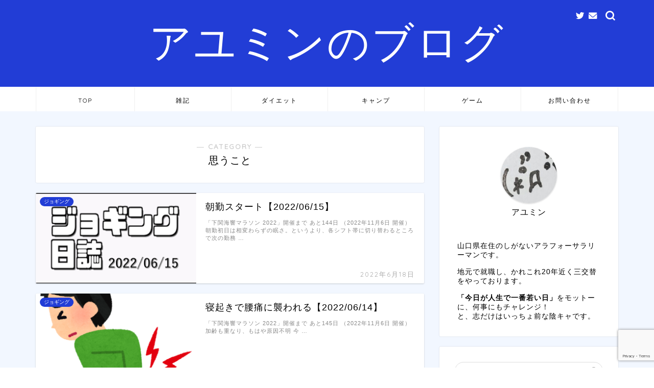

--- FILE ---
content_type: text/html; charset=UTF-8
request_url: https://ayumin-blog.com/category/%E6%80%9D%E3%81%86%E3%81%93%E3%81%A8/
body_size: 19174
content:
<!DOCTYPE html>
<html lang="ja">
<head prefix="og: http://ogp.me/ns# fb: http://ogp.me/ns/fb# article: http://ogp.me/ns/article#">
<meta charset="utf-8">
<meta http-equiv="X-UA-Compatible" content="IE=edge">
<meta name="viewport" content="width=device-width, initial-scale=1">
<!-- ここからOGP -->
<meta property="og:type" content="blog">
<meta property="og:title" content="思うこと｜アユミンのブログ">
<meta property="og:url" content="https://ayumin-blog.com/category/%e6%80%9d%e3%81%86%e3%81%93%e3%81%a8/">
<meta property="og:description" content="思うこと">
<meta property="og:image" content="https://ayumin-blog.com/wp-content/uploads/2022/06/20220615_data.jpg">
<meta property="og:site_name" content="アユミンのブログ">
<meta property="fb:admins" content="">
<meta name="twitter:card" content="summary">
<!-- ここまでOGP --> 

<meta name="description" itemprop="description" content="思うこと" >
<link rel="shortcut icon" href="https://ayumin-blog.com/wp-content/themes/jin/favicon.ico">

<title>思うこと｜アユミンのブログ</title>
<meta name='robots' content='max-image-preview:large' />
<link rel='dns-prefetch' href='//code.typesquare.com' />
<link rel='dns-prefetch' href='//www.google.com' />
<link rel='dns-prefetch' href='//ajax.googleapis.com' />
<link rel='dns-prefetch' href='//cdnjs.cloudflare.com' />
<link rel='dns-prefetch' href='//use.fontawesome.com' />
<link rel="alternate" type="application/rss+xml" title="アユミンのブログ &raquo; フィード" href="https://ayumin-blog.com/feed/" />
<link rel="alternate" type="application/rss+xml" title="アユミンのブログ &raquo; コメントフィード" href="https://ayumin-blog.com/comments/feed/" />
<link rel="alternate" type="application/rss+xml" title="アユミンのブログ &raquo; 思うこと カテゴリーのフィード" href="https://ayumin-blog.com/category/%e6%80%9d%e3%81%86%e3%81%93%e3%81%a8/feed/" />
<style id='wp-img-auto-sizes-contain-inline-css' type='text/css'>
img:is([sizes=auto i],[sizes^="auto," i]){contain-intrinsic-size:3000px 1500px}
/*# sourceURL=wp-img-auto-sizes-contain-inline-css */
</style>
<style id='wp-emoji-styles-inline-css' type='text/css'>

	img.wp-smiley, img.emoji {
		display: inline !important;
		border: none !important;
		box-shadow: none !important;
		height: 1em !important;
		width: 1em !important;
		margin: 0 0.07em !important;
		vertical-align: -0.1em !important;
		background: none !important;
		padding: 0 !important;
	}
/*# sourceURL=wp-emoji-styles-inline-css */
</style>
<style id='wp-block-library-inline-css' type='text/css'>
:root{--wp-block-synced-color:#7a00df;--wp-block-synced-color--rgb:122,0,223;--wp-bound-block-color:var(--wp-block-synced-color);--wp-editor-canvas-background:#ddd;--wp-admin-theme-color:#007cba;--wp-admin-theme-color--rgb:0,124,186;--wp-admin-theme-color-darker-10:#006ba1;--wp-admin-theme-color-darker-10--rgb:0,107,160.5;--wp-admin-theme-color-darker-20:#005a87;--wp-admin-theme-color-darker-20--rgb:0,90,135;--wp-admin-border-width-focus:2px}@media (min-resolution:192dpi){:root{--wp-admin-border-width-focus:1.5px}}.wp-element-button{cursor:pointer}:root .has-very-light-gray-background-color{background-color:#eee}:root .has-very-dark-gray-background-color{background-color:#313131}:root .has-very-light-gray-color{color:#eee}:root .has-very-dark-gray-color{color:#313131}:root .has-vivid-green-cyan-to-vivid-cyan-blue-gradient-background{background:linear-gradient(135deg,#00d084,#0693e3)}:root .has-purple-crush-gradient-background{background:linear-gradient(135deg,#34e2e4,#4721fb 50%,#ab1dfe)}:root .has-hazy-dawn-gradient-background{background:linear-gradient(135deg,#faaca8,#dad0ec)}:root .has-subdued-olive-gradient-background{background:linear-gradient(135deg,#fafae1,#67a671)}:root .has-atomic-cream-gradient-background{background:linear-gradient(135deg,#fdd79a,#004a59)}:root .has-nightshade-gradient-background{background:linear-gradient(135deg,#330968,#31cdcf)}:root .has-midnight-gradient-background{background:linear-gradient(135deg,#020381,#2874fc)}:root{--wp--preset--font-size--normal:16px;--wp--preset--font-size--huge:42px}.has-regular-font-size{font-size:1em}.has-larger-font-size{font-size:2.625em}.has-normal-font-size{font-size:var(--wp--preset--font-size--normal)}.has-huge-font-size{font-size:var(--wp--preset--font-size--huge)}.has-text-align-center{text-align:center}.has-text-align-left{text-align:left}.has-text-align-right{text-align:right}.has-fit-text{white-space:nowrap!important}#end-resizable-editor-section{display:none}.aligncenter{clear:both}.items-justified-left{justify-content:flex-start}.items-justified-center{justify-content:center}.items-justified-right{justify-content:flex-end}.items-justified-space-between{justify-content:space-between}.screen-reader-text{border:0;clip-path:inset(50%);height:1px;margin:-1px;overflow:hidden;padding:0;position:absolute;width:1px;word-wrap:normal!important}.screen-reader-text:focus{background-color:#ddd;clip-path:none;color:#444;display:block;font-size:1em;height:auto;left:5px;line-height:normal;padding:15px 23px 14px;text-decoration:none;top:5px;width:auto;z-index:100000}html :where(.has-border-color){border-style:solid}html :where([style*=border-top-color]){border-top-style:solid}html :where([style*=border-right-color]){border-right-style:solid}html :where([style*=border-bottom-color]){border-bottom-style:solid}html :where([style*=border-left-color]){border-left-style:solid}html :where([style*=border-width]){border-style:solid}html :where([style*=border-top-width]){border-top-style:solid}html :where([style*=border-right-width]){border-right-style:solid}html :where([style*=border-bottom-width]){border-bottom-style:solid}html :where([style*=border-left-width]){border-left-style:solid}html :where(img[class*=wp-image-]){height:auto;max-width:100%}:where(figure){margin:0 0 1em}html :where(.is-position-sticky){--wp-admin--admin-bar--position-offset:var(--wp-admin--admin-bar--height,0px)}@media screen and (max-width:600px){html :where(.is-position-sticky){--wp-admin--admin-bar--position-offset:0px}}

/*# sourceURL=wp-block-library-inline-css */
</style><style id='global-styles-inline-css' type='text/css'>
:root{--wp--preset--aspect-ratio--square: 1;--wp--preset--aspect-ratio--4-3: 4/3;--wp--preset--aspect-ratio--3-4: 3/4;--wp--preset--aspect-ratio--3-2: 3/2;--wp--preset--aspect-ratio--2-3: 2/3;--wp--preset--aspect-ratio--16-9: 16/9;--wp--preset--aspect-ratio--9-16: 9/16;--wp--preset--color--black: #000000;--wp--preset--color--cyan-bluish-gray: #abb8c3;--wp--preset--color--white: #ffffff;--wp--preset--color--pale-pink: #f78da7;--wp--preset--color--vivid-red: #cf2e2e;--wp--preset--color--luminous-vivid-orange: #ff6900;--wp--preset--color--luminous-vivid-amber: #fcb900;--wp--preset--color--light-green-cyan: #7bdcb5;--wp--preset--color--vivid-green-cyan: #00d084;--wp--preset--color--pale-cyan-blue: #8ed1fc;--wp--preset--color--vivid-cyan-blue: #0693e3;--wp--preset--color--vivid-purple: #9b51e0;--wp--preset--gradient--vivid-cyan-blue-to-vivid-purple: linear-gradient(135deg,rgb(6,147,227) 0%,rgb(155,81,224) 100%);--wp--preset--gradient--light-green-cyan-to-vivid-green-cyan: linear-gradient(135deg,rgb(122,220,180) 0%,rgb(0,208,130) 100%);--wp--preset--gradient--luminous-vivid-amber-to-luminous-vivid-orange: linear-gradient(135deg,rgb(252,185,0) 0%,rgb(255,105,0) 100%);--wp--preset--gradient--luminous-vivid-orange-to-vivid-red: linear-gradient(135deg,rgb(255,105,0) 0%,rgb(207,46,46) 100%);--wp--preset--gradient--very-light-gray-to-cyan-bluish-gray: linear-gradient(135deg,rgb(238,238,238) 0%,rgb(169,184,195) 100%);--wp--preset--gradient--cool-to-warm-spectrum: linear-gradient(135deg,rgb(74,234,220) 0%,rgb(151,120,209) 20%,rgb(207,42,186) 40%,rgb(238,44,130) 60%,rgb(251,105,98) 80%,rgb(254,248,76) 100%);--wp--preset--gradient--blush-light-purple: linear-gradient(135deg,rgb(255,206,236) 0%,rgb(152,150,240) 100%);--wp--preset--gradient--blush-bordeaux: linear-gradient(135deg,rgb(254,205,165) 0%,rgb(254,45,45) 50%,rgb(107,0,62) 100%);--wp--preset--gradient--luminous-dusk: linear-gradient(135deg,rgb(255,203,112) 0%,rgb(199,81,192) 50%,rgb(65,88,208) 100%);--wp--preset--gradient--pale-ocean: linear-gradient(135deg,rgb(255,245,203) 0%,rgb(182,227,212) 50%,rgb(51,167,181) 100%);--wp--preset--gradient--electric-grass: linear-gradient(135deg,rgb(202,248,128) 0%,rgb(113,206,126) 100%);--wp--preset--gradient--midnight: linear-gradient(135deg,rgb(2,3,129) 0%,rgb(40,116,252) 100%);--wp--preset--font-size--small: 13px;--wp--preset--font-size--medium: 20px;--wp--preset--font-size--large: 36px;--wp--preset--font-size--x-large: 42px;--wp--preset--spacing--20: 0.44rem;--wp--preset--spacing--30: 0.67rem;--wp--preset--spacing--40: 1rem;--wp--preset--spacing--50: 1.5rem;--wp--preset--spacing--60: 2.25rem;--wp--preset--spacing--70: 3.38rem;--wp--preset--spacing--80: 5.06rem;--wp--preset--shadow--natural: 6px 6px 9px rgba(0, 0, 0, 0.2);--wp--preset--shadow--deep: 12px 12px 50px rgba(0, 0, 0, 0.4);--wp--preset--shadow--sharp: 6px 6px 0px rgba(0, 0, 0, 0.2);--wp--preset--shadow--outlined: 6px 6px 0px -3px rgb(255, 255, 255), 6px 6px rgb(0, 0, 0);--wp--preset--shadow--crisp: 6px 6px 0px rgb(0, 0, 0);}:where(.is-layout-flex){gap: 0.5em;}:where(.is-layout-grid){gap: 0.5em;}body .is-layout-flex{display: flex;}.is-layout-flex{flex-wrap: wrap;align-items: center;}.is-layout-flex > :is(*, div){margin: 0;}body .is-layout-grid{display: grid;}.is-layout-grid > :is(*, div){margin: 0;}:where(.wp-block-columns.is-layout-flex){gap: 2em;}:where(.wp-block-columns.is-layout-grid){gap: 2em;}:where(.wp-block-post-template.is-layout-flex){gap: 1.25em;}:where(.wp-block-post-template.is-layout-grid){gap: 1.25em;}.has-black-color{color: var(--wp--preset--color--black) !important;}.has-cyan-bluish-gray-color{color: var(--wp--preset--color--cyan-bluish-gray) !important;}.has-white-color{color: var(--wp--preset--color--white) !important;}.has-pale-pink-color{color: var(--wp--preset--color--pale-pink) !important;}.has-vivid-red-color{color: var(--wp--preset--color--vivid-red) !important;}.has-luminous-vivid-orange-color{color: var(--wp--preset--color--luminous-vivid-orange) !important;}.has-luminous-vivid-amber-color{color: var(--wp--preset--color--luminous-vivid-amber) !important;}.has-light-green-cyan-color{color: var(--wp--preset--color--light-green-cyan) !important;}.has-vivid-green-cyan-color{color: var(--wp--preset--color--vivid-green-cyan) !important;}.has-pale-cyan-blue-color{color: var(--wp--preset--color--pale-cyan-blue) !important;}.has-vivid-cyan-blue-color{color: var(--wp--preset--color--vivid-cyan-blue) !important;}.has-vivid-purple-color{color: var(--wp--preset--color--vivid-purple) !important;}.has-black-background-color{background-color: var(--wp--preset--color--black) !important;}.has-cyan-bluish-gray-background-color{background-color: var(--wp--preset--color--cyan-bluish-gray) !important;}.has-white-background-color{background-color: var(--wp--preset--color--white) !important;}.has-pale-pink-background-color{background-color: var(--wp--preset--color--pale-pink) !important;}.has-vivid-red-background-color{background-color: var(--wp--preset--color--vivid-red) !important;}.has-luminous-vivid-orange-background-color{background-color: var(--wp--preset--color--luminous-vivid-orange) !important;}.has-luminous-vivid-amber-background-color{background-color: var(--wp--preset--color--luminous-vivid-amber) !important;}.has-light-green-cyan-background-color{background-color: var(--wp--preset--color--light-green-cyan) !important;}.has-vivid-green-cyan-background-color{background-color: var(--wp--preset--color--vivid-green-cyan) !important;}.has-pale-cyan-blue-background-color{background-color: var(--wp--preset--color--pale-cyan-blue) !important;}.has-vivid-cyan-blue-background-color{background-color: var(--wp--preset--color--vivid-cyan-blue) !important;}.has-vivid-purple-background-color{background-color: var(--wp--preset--color--vivid-purple) !important;}.has-black-border-color{border-color: var(--wp--preset--color--black) !important;}.has-cyan-bluish-gray-border-color{border-color: var(--wp--preset--color--cyan-bluish-gray) !important;}.has-white-border-color{border-color: var(--wp--preset--color--white) !important;}.has-pale-pink-border-color{border-color: var(--wp--preset--color--pale-pink) !important;}.has-vivid-red-border-color{border-color: var(--wp--preset--color--vivid-red) !important;}.has-luminous-vivid-orange-border-color{border-color: var(--wp--preset--color--luminous-vivid-orange) !important;}.has-luminous-vivid-amber-border-color{border-color: var(--wp--preset--color--luminous-vivid-amber) !important;}.has-light-green-cyan-border-color{border-color: var(--wp--preset--color--light-green-cyan) !important;}.has-vivid-green-cyan-border-color{border-color: var(--wp--preset--color--vivid-green-cyan) !important;}.has-pale-cyan-blue-border-color{border-color: var(--wp--preset--color--pale-cyan-blue) !important;}.has-vivid-cyan-blue-border-color{border-color: var(--wp--preset--color--vivid-cyan-blue) !important;}.has-vivid-purple-border-color{border-color: var(--wp--preset--color--vivid-purple) !important;}.has-vivid-cyan-blue-to-vivid-purple-gradient-background{background: var(--wp--preset--gradient--vivid-cyan-blue-to-vivid-purple) !important;}.has-light-green-cyan-to-vivid-green-cyan-gradient-background{background: var(--wp--preset--gradient--light-green-cyan-to-vivid-green-cyan) !important;}.has-luminous-vivid-amber-to-luminous-vivid-orange-gradient-background{background: var(--wp--preset--gradient--luminous-vivid-amber-to-luminous-vivid-orange) !important;}.has-luminous-vivid-orange-to-vivid-red-gradient-background{background: var(--wp--preset--gradient--luminous-vivid-orange-to-vivid-red) !important;}.has-very-light-gray-to-cyan-bluish-gray-gradient-background{background: var(--wp--preset--gradient--very-light-gray-to-cyan-bluish-gray) !important;}.has-cool-to-warm-spectrum-gradient-background{background: var(--wp--preset--gradient--cool-to-warm-spectrum) !important;}.has-blush-light-purple-gradient-background{background: var(--wp--preset--gradient--blush-light-purple) !important;}.has-blush-bordeaux-gradient-background{background: var(--wp--preset--gradient--blush-bordeaux) !important;}.has-luminous-dusk-gradient-background{background: var(--wp--preset--gradient--luminous-dusk) !important;}.has-pale-ocean-gradient-background{background: var(--wp--preset--gradient--pale-ocean) !important;}.has-electric-grass-gradient-background{background: var(--wp--preset--gradient--electric-grass) !important;}.has-midnight-gradient-background{background: var(--wp--preset--gradient--midnight) !important;}.has-small-font-size{font-size: var(--wp--preset--font-size--small) !important;}.has-medium-font-size{font-size: var(--wp--preset--font-size--medium) !important;}.has-large-font-size{font-size: var(--wp--preset--font-size--large) !important;}.has-x-large-font-size{font-size: var(--wp--preset--font-size--x-large) !important;}
/*# sourceURL=global-styles-inline-css */
</style>

<style id='classic-theme-styles-inline-css' type='text/css'>
/*! This file is auto-generated */
.wp-block-button__link{color:#fff;background-color:#32373c;border-radius:9999px;box-shadow:none;text-decoration:none;padding:calc(.667em + 2px) calc(1.333em + 2px);font-size:1.125em}.wp-block-file__button{background:#32373c;color:#fff;text-decoration:none}
/*# sourceURL=/wp-includes/css/classic-themes.min.css */
</style>
<link rel='stylesheet' id='contact-form-7-css' href='https://ayumin-blog.com/wp-content/plugins/contact-form-7/includes/css/styles.css?ver=5.6' type='text/css' media='all' />
<link rel='stylesheet' id='yyi_rinker_stylesheet-css' href='https://ayumin-blog.com/wp-content/plugins/yyi-rinker/css/style.css?v=1.1.7&#038;ver=6.9' type='text/css' media='all' />
<link rel='stylesheet' id='parent-style-css' href='https://ayumin-blog.com/wp-content/themes/jin/style.css?ver=6.9' type='text/css' media='all' />
<link rel='stylesheet' id='theme-style-css' href='https://ayumin-blog.com/wp-content/themes/jin-child/style.css?ver=6.9' type='text/css' media='all' />
<link rel='stylesheet' id='fontawesome-style-css' href='https://use.fontawesome.com/releases/v5.6.3/css/all.css?ver=6.9' type='text/css' media='all' />
<link rel='stylesheet' id='swiper-style-css' href='https://cdnjs.cloudflare.com/ajax/libs/Swiper/4.0.7/css/swiper.min.css?ver=6.9' type='text/css' media='all' />
<script type="text/javascript" src="https://ajax.googleapis.com/ajax/libs/jquery/1.12.4/jquery.min.js?ver=6.9" id="jquery-js"></script>
<script type="text/javascript" src="//code.typesquare.com/static/5b0e3c4aee6847bda5a036abac1e024a/ts307f.js?fadein=0&amp;ver=2.0.2" id="typesquare_std-js"></script>
<link rel="https://api.w.org/" href="https://ayumin-blog.com/wp-json/" /><link rel="alternate" title="JSON" type="application/json" href="https://ayumin-blog.com/wp-json/wp/v2/categories/123" /><style>
.yyi-rinker-images {
    display: flex;
    justify-content: center;
    align-items: center;
    position: relative;

}
div.yyi-rinker-image img.yyi-rinker-main-img.hidden {
    display: none;
}

.yyi-rinker-images-arrow {
    cursor: pointer;
    position: absolute;
    top: 50%;
    display: block;
    margin-top: -11px;
    opacity: 0.6;
    width: 22px;
}

.yyi-rinker-images-arrow-left{
    left: -10px;
}
.yyi-rinker-images-arrow-right{
    right: -10px;
}

.yyi-rinker-images-arrow-left.hidden {
    display: none;
}

.yyi-rinker-images-arrow-right.hidden {
    display: none;
}
div.yyi-rinker-contents.yyi-rinker-design-tate  div.yyi-rinker-box{
    flex-direction: column;
}

div.yyi-rinker-contents.yyi-rinker-design-slim div.yyi-rinker-box .yyi-rinker-links {
    flex-direction: column;
}

div.yyi-rinker-contents.yyi-rinker-design-slim div.yyi-rinker-info {
    width: 100%;
}

div.yyi-rinker-contents.yyi-rinker-design-slim .yyi-rinker-title {
    text-align: center;
}

div.yyi-rinker-contents.yyi-rinker-design-slim .yyi-rinker-links {
    text-align: center;
}
div.yyi-rinker-contents.yyi-rinker-design-slim .yyi-rinker-image {
    margin: auto;
}

div.yyi-rinker-contents.yyi-rinker-design-slim div.yyi-rinker-info ul.yyi-rinker-links li {
	align-self: stretch;
}
div.yyi-rinker-contents.yyi-rinker-design-slim div.yyi-rinker-box div.yyi-rinker-info {
	padding: 0;
}
div.yyi-rinker-contents.yyi-rinker-design-slim div.yyi-rinker-box {
	flex-direction: column;
	padding: 14px 5px 0;
}

.yyi-rinker-design-slim div.yyi-rinker-box div.yyi-rinker-info {
	text-align: center;
}

.yyi-rinker-design-slim div.price-box span.price {
	display: block;
}

div.yyi-rinker-contents.yyi-rinker-design-slim div.yyi-rinker-info div.yyi-rinker-title a{
	font-size:16px;
}

div.yyi-rinker-contents.yyi-rinker-design-slim ul.yyi-rinker-links li.amazonkindlelink:before,  div.yyi-rinker-contents.yyi-rinker-design-slim ul.yyi-rinker-links li.amazonlink:before,  div.yyi-rinker-contents.yyi-rinker-design-slim ul.yyi-rinker-links li.rakutenlink:before,  div.yyi-rinker-contents.yyi-rinker-design-slim ul.yyi-rinker-links li.yahoolink:before {
	font-size:12px;
}

div.yyi-rinker-contents.yyi-rinker-design-slim ul.yyi-rinker-links li a {
	font-size: 13px;
}
.entry-content ul.yyi-rinker-links li {
	padding: 0;
}

				</style>	<style type="text/css">
		#wrapper{
							background-color: #f2f7ff;
				background-image: url();
					}
		.related-entry-headline-text span:before,
		#comment-title span:before,
		#reply-title span:before{
			background-color: #223dd6;
			border-color: #223dd6!important;
		}
		
		#breadcrumb:after,
		#page-top a{	
			background-color: #3b4675;
		}
				#footer-widget-area{
			background-color: #3b4675;
			border: none!important;
		}
		.footer-inner a
		#copyright,
		#copyright-center{
			border-color: taransparent!important;
			color: #000000!important;
		}
				.page-top-footer a{
			color: #3b4675!important;
		}
				#breadcrumb ul li,
		#breadcrumb ul li a{
			color: #3b4675!important;
		}
		
		body,
		a,
		a:link,
		a:visited,
		.my-profile,
		.widgettitle,
		.tabBtn-mag label{
			color: #000000;
		}
		a:hover{
			color: #ff6768;
		}
						.widget_nav_menu ul > li > a:before,
		.widget_categories ul > li > a:before,
		.widget_pages ul > li > a:before,
		.widget_recent_entries ul > li > a:before,
		.widget_archive ul > li > a:before,
		.widget_archive form:after,
		.widget_categories form:after,
		.widget_nav_menu ul > li > ul.sub-menu > li > a:before,
		.widget_categories ul > li > .children > li > a:before,
		.widget_pages ul > li > .children > li > a:before,
		.widget_nav_menu ul > li > ul.sub-menu > li > ul.sub-menu li > a:before,
		.widget_categories ul > li > .children > li > .children li > a:before,
		.widget_pages ul > li > .children > li > .children li > a:before{
			color: #223dd6;
		}
		.widget_nav_menu ul .sub-menu .sub-menu li a:before{
			background-color: #000000!important;
		}
		footer .footer-widget,
		footer .footer-widget a,
		footer .footer-widget ul li,
		.footer-widget.widget_nav_menu ul > li > a:before,
		.footer-widget.widget_categories ul > li > a:before,
		.footer-widget.widget_recent_entries ul > li > a:before,
		.footer-widget.widget_pages ul > li > a:before,
		.footer-widget.widget_archive ul > li > a:before,
		footer .widget_tag_cloud .tagcloud a:before{
			color: #ffffff!important;
			border-color: #ffffff!important;
		}
		footer .footer-widget .widgettitle{
			color: #ffffff!important;
			border-color: #223dd6!important;
		}
		footer .widget_nav_menu ul .children .children li a:before,
		footer .widget_categories ul .children .children li a:before,
		footer .widget_nav_menu ul .sub-menu .sub-menu li a:before{
			background-color: #ffffff!important;
		}
		#drawernav a:hover,
		.post-list-title,
		#prev-next p,
		#toc_container .toc_list li a{
			color: #000000!important;
		}
		
		#header-box{
			background-color: #223dd6;
		}
						@media (min-width: 768px) {
		#header-box .header-box10-bg:before,
		#header-box .header-box11-bg:before{
			border-radius: 2px;
		}
		}
										@media (min-width: 768px) {
			.top-image-meta{
				margin-top: calc(0px - 30px);
			}
		}
		@media (min-width: 1200px) {
			.top-image-meta{
				margin-top: calc(0px);
			}
		}
				.pickup-contents:before{
			background-color: #223dd6!important;
		}
		
		.main-image-text{
			color: #5e6c77;
		}
		.main-image-text-sub{
			color: #5e6c77;
		}
		
				@media (min-width: 481px) {
			#site-info{
				padding-top: 30px!important;
				padding-bottom: 30px!important;
			}
		}
		
		#site-info span a{
			color: #ffffff!important;
		}
		
				#headmenu .headsns .line a svg{
			fill: #ffffff!important;
		}
		#headmenu .headsns a,
		#headmenu{
			color: #ffffff!important;
			border-color:#ffffff!important;
		}
						.profile-follow .line-sns a svg{
			fill: #223dd6!important;
		}
		.profile-follow .line-sns a:hover svg{
			fill: #223dd6!important;
		}
		.profile-follow a{
			color: #223dd6!important;
			border-color:#223dd6!important;
		}
		.profile-follow a:hover,
		#headmenu .headsns a:hover{
			color:#223dd6!important;
			border-color:#223dd6!important;
		}
				.search-box:hover{
			color:#223dd6!important;
			border-color:#223dd6!important;
		}
				#header #headmenu .headsns .line a:hover svg{
			fill:#223dd6!important;
		}
		.cps-icon-bar,
		#navtoggle:checked + .sp-menu-open .cps-icon-bar{
			background-color: #ffffff;
		}
		#nav-container{
			background-color: #ffffff;
		}
		.menu-box .menu-item svg{
			fill:#000000;
		}
		#drawernav ul.menu-box > li > a,
		#drawernav2 ul.menu-box > li > a,
		#drawernav3 ul.menu-box > li > a,
		#drawernav4 ul.menu-box > li > a,
		#drawernav5 ul.menu-box > li > a,
		#drawernav ul.menu-box > li.menu-item-has-children:after,
		#drawernav2 ul.menu-box > li.menu-item-has-children:after,
		#drawernav3 ul.menu-box > li.menu-item-has-children:after,
		#drawernav4 ul.menu-box > li.menu-item-has-children:after,
		#drawernav5 ul.menu-box > li.menu-item-has-children:after{
			color: #000000!important;
		}
		#drawernav ul.menu-box li a,
		#drawernav2 ul.menu-box li a,
		#drawernav3 ul.menu-box li a,
		#drawernav4 ul.menu-box li a,
		#drawernav5 ul.menu-box li a{
			font-size: 12px!important;
		}
		#drawernav3 ul.menu-box > li{
			color: #000000!important;
		}
		#drawernav4 .menu-box > .menu-item > a:after,
		#drawernav3 .menu-box > .menu-item > a:after,
		#drawernav .menu-box > .menu-item > a:after{
			background-color: #000000!important;
		}
		#drawernav2 .menu-box > .menu-item:hover,
		#drawernav5 .menu-box > .menu-item:hover{
			border-top-color: #223dd6!important;
		}
				.cps-info-bar a{
			background-color: #ffcd44!important;
		}
				@media (min-width: 768px) {
			.post-list-mag .post-list-item:not(:nth-child(2n)){
				margin-right: 2.6%;
			}
		}
				@media (min-width: 768px) {
			#tab-1:checked ~ .tabBtn-mag li [for="tab-1"]:after,
			#tab-2:checked ~ .tabBtn-mag li [for="tab-2"]:after,
			#tab-3:checked ~ .tabBtn-mag li [for="tab-3"]:after,
			#tab-4:checked ~ .tabBtn-mag li [for="tab-4"]:after{
				border-top-color: #223dd6!important;
			}
			.tabBtn-mag label{
				border-bottom-color: #223dd6!important;
			}
		}
		#tab-1:checked ~ .tabBtn-mag li [for="tab-1"],
		#tab-2:checked ~ .tabBtn-mag li [for="tab-2"],
		#tab-3:checked ~ .tabBtn-mag li [for="tab-3"],
		#tab-4:checked ~ .tabBtn-mag li [for="tab-4"],
		#prev-next a.next:after,
		#prev-next a.prev:after,
		.more-cat-button a:hover span:before{
			background-color: #223dd6!important;
		}
		

		.swiper-slide .post-list-cat,
		.post-list-mag .post-list-cat,
		.post-list-mag3col .post-list-cat,
		.post-list-mag-sp1col .post-list-cat,
		.swiper-pagination-bullet-active,
		.pickup-cat,
		.post-list .post-list-cat,
		#breadcrumb .bcHome a:hover span:before,
		.popular-item:nth-child(1) .pop-num,
		.popular-item:nth-child(2) .pop-num,
		.popular-item:nth-child(3) .pop-num{
			background-color: #223dd6!important;
		}
		.sidebar-btn a,
		.profile-sns-menu{
			background-color: #223dd6!important;
		}
		.sp-sns-menu a,
		.pickup-contents-box a:hover .pickup-title{
			border-color: #223dd6!important;
			color: #223dd6!important;
		}
				.pro-line svg{
			fill: #223dd6!important;
		}
		.cps-post-cat a,
		.meta-cat,
		.popular-cat{
			background-color: #223dd6!important;
			border-color: #223dd6!important;
		}
		.tagicon,
		.tag-box a,
		#toc_container .toc_list > li,
		#toc_container .toc_title{
			color: #223dd6!important;
		}
		.widget_tag_cloud a::before{
			color: #000000!important;
		}
		.tag-box a,
		#toc_container:before{
			border-color: #223dd6!important;
		}
		.cps-post-cat a:hover{
			color: #ff6768!important;
		}
		.pagination li:not([class*="current"]) a:hover,
		.widget_tag_cloud a:hover{
			background-color: #223dd6!important;
		}
		.pagination li:not([class*="current"]) a:hover{
			opacity: 0.5!important;
		}
		.pagination li.current a{
			background-color: #223dd6!important;
			border-color: #223dd6!important;
		}
		.nextpage a:hover span {
			color: #223dd6!important;
			border-color: #223dd6!important;
		}
		.cta-content:before{
			background-color: #2294d6!important;
		}
		.cta-text,
		.info-title{
			color: #877179!important;
		}
		#footer-widget-area.footer_style1 .widgettitle{
			border-color: #223dd6!important;
		}
		.sidebar_style1 .widgettitle,
		.sidebar_style5 .widgettitle{
			border-color: #223dd6!important;
		}
		.sidebar_style2 .widgettitle,
		.sidebar_style4 .widgettitle,
		.sidebar_style6 .widgettitle,
		#home-bottom-widget .widgettitle,
		#home-top-widget .widgettitle,
		#post-bottom-widget .widgettitle,
		#post-top-widget .widgettitle{
			background-color: #223dd6!important;
		}
		#home-bottom-widget .widget_search .search-box input[type="submit"],
		#home-top-widget .widget_search .search-box input[type="submit"],
		#post-bottom-widget .widget_search .search-box input[type="submit"],
		#post-top-widget .widget_search .search-box input[type="submit"]{
			background-color: #223dd6!important;
		}
		
		.tn-logo-size{
			font-size: 600%!important;
		}
		@media (min-width: 481px) {
		.tn-logo-size img{
			width: calc(600%*0.5)!important;
		}
		}
		@media (min-width: 768px) {
		.tn-logo-size img{
			width: calc(600%*2.2)!important;
		}
		}
		@media (min-width: 1200px) {
		.tn-logo-size img{
			width: 600%!important;
		}
		}
		.sp-logo-size{
			font-size: 150%!important;
		}
		.sp-logo-size img{
			width: 150%!important;
		}
				.cps-post-main ul > li:before,
		.cps-post-main ol > li:before{
			background-color: #223dd6!important;
		}
		.profile-card .profile-title{
			background-color: #223dd6!important;
		}
		.profile-card{
			border-color: #223dd6!important;
		}
		.cps-post-main a{
			color:#ff6768;
		}
		.cps-post-main .marker{
			background: -webkit-linear-gradient( transparent 80%, #ffe2e2 0% ) ;
			background: linear-gradient( transparent 80%, #ffe2e2 0% ) ;
		}
		.cps-post-main .marker2{
			background: -webkit-linear-gradient( transparent 60%, #a6ede7 0% ) ;
			background: linear-gradient( transparent 60%, #a6ede7 0% ) ;
		}
		.cps-post-main .jic-sc{
			color:#e9546b;
		}
		
		
		.simple-box1{
			border-color:#51a5d6!important;
		}
		.simple-box2{
			border-color:#f2bf7d!important;
		}
		.simple-box3{
			border-color:#2294d6!important;
		}
		.simple-box4{
			border-color:#7badd8!important;
		}
		.simple-box4:before{
			background-color: #7badd8;
		}
		.simple-box5{
			border-color:#e896c7!important;
		}
		.simple-box5:before{
			background-color: #e896c7;
		}
		.simple-box6{
			background-color:#fffdef!important;
		}
		.simple-box7{
			border-color:#def1f9!important;
		}
		.simple-box7:before{
			background-color:#def1f9!important;
		}
		.simple-box8{
			border-color:#96ddc1!important;
		}
		.simple-box8:before{
			background-color:#96ddc1!important;
		}
		.simple-box9:before{
			background-color:#e1c0e8!important;
		}
				.simple-box9:after{
			border-color:#e1c0e8 #e1c0e8 #fff #fff!important;
		}
				
		.kaisetsu-box1:before,
		.kaisetsu-box1-title{
			background-color:#ffb49e!important;
		}
		.kaisetsu-box2{
			border-color:#3b4675!important;
		}
		.kaisetsu-box2-title{
			background-color:#3b4675!important;
		}
		.kaisetsu-box4{
			border-color:#ea91a9!important;
		}
		.kaisetsu-box4-title{
			background-color:#ea91a9!important;
		}
		.kaisetsu-box5:before{
			background-color:#57b3ba!important;
		}
		.kaisetsu-box5-title{
			background-color:#57b3ba!important;
		}
		
		.concept-box1{
			border-color:#85db8f!important;
		}
		.concept-box1:after{
			background-color:#85db8f!important;
		}
		.concept-box1:before{
			content:"ポイント"!important;
			color:#85db8f!important;
		}
		.concept-box2{
			border-color:#f7cf6a!important;
		}
		.concept-box2:after{
			background-color:#f7cf6a!important;
		}
		.concept-box2:before{
			content:"注意点"!important;
			color:#f7cf6a!important;
		}
		.concept-box3{
			border-color:#86cee8!important;
		}
		.concept-box3:after{
			background-color:#86cee8!important;
		}
		.concept-box3:before{
			content:"良い例"!important;
			color:#86cee8!important;
		}
		.concept-box4{
			border-color:#ed8989!important;
		}
		.concept-box4:after{
			background-color:#ed8989!important;
		}
		.concept-box4:before{
			content:"悪い例"!important;
			color:#ed8989!important;
		}
		.concept-box5{
			border-color:#9e9e9e!important;
		}
		.concept-box5:after{
			background-color:#9e9e9e!important;
		}
		.concept-box5:before{
			content:"参考"!important;
			color:#9e9e9e!important;
		}
		.concept-box6{
			border-color:#8eaced!important;
		}
		.concept-box6:after{
			background-color:#8eaced!important;
		}
		.concept-box6:before{
			content:"メモ"!important;
			color:#8eaced!important;
		}
		
		.innerlink-box1,
		.blog-card{
			border-color:#ff6868!important;
		}
		.innerlink-box1-title{
			background-color:#ff6868!important;
			border-color:#ff6868!important;
		}
		.innerlink-box1:before,
		.blog-card-hl-box{
			background-color:#ff6868!important;
		}
				
		.jin-ac-box01-title::after{
			color: #223dd6;
		}
		
		.color-button01 a,
		.color-button01 a:hover,
		.color-button01:before{
			background-color: #2294d6!important;
		}
		.top-image-btn-color a,
		.top-image-btn-color a:hover,
		.top-image-btn-color:before{
			background-color: #ffcd44!important;
		}
		.color-button02 a,
		.color-button02 a:hover,
		.color-button02:before{
			background-color: #ff6868!important;
		}
		
		.color-button01-big a,
		.color-button01-big a:hover,
		.color-button01-big:before{
			background-color: #ff6768!important;
		}
		.color-button01-big a,
		.color-button01-big:before{
			border-radius: 5px!important;
		}
		.color-button01-big a{
			padding-top: 20px!important;
			padding-bottom: 20px!important;
		}
		
		.color-button02-big a,
		.color-button02-big a:hover,
		.color-button02-big:before{
			background-color: #3b9dd6!important;
		}
		.color-button02-big a,
		.color-button02-big:before{
			border-radius: 40px!important;
		}
		.color-button02-big a{
			padding-top: 20px!important;
			padding-bottom: 20px!important;
		}
				.color-button01-big{
			width: 75%!important;
		}
		.color-button02-big{
			width: 75%!important;
		}
				
		
					.top-image-btn-color a:hover,
			.color-button01 a:hover,
			.color-button02 a:hover,
			.color-button01-big a:hover,
			.color-button02-big a:hover{
				opacity: 1;
			}
				
		.h2-style01 h2,
		.h2-style02 h2:before,
		.h2-style03 h2,
		.h2-style04 h2:before,
		.h2-style05 h2,
		.h2-style07 h2:before,
		.h2-style07 h2:after,
		.h3-style03 h3:before,
		.h3-style02 h3:before,
		.h3-style05 h3:before,
		.h3-style07 h3:before,
		.h2-style08 h2:after,
		.h2-style10 h2:before,
		.h2-style10 h2:after,
		.h3-style02 h3:after,
		.h4-style02 h4:before{
			background-color: #223dd6!important;
		}
		.h3-style01 h3,
		.h3-style04 h3,
		.h3-style05 h3,
		.h3-style06 h3,
		.h4-style01 h4,
		.h2-style02 h2,
		.h2-style08 h2,
		.h2-style08 h2:before,
		.h2-style09 h2,
		.h4-style03 h4{
			border-color: #223dd6!important;
		}
		.h2-style05 h2:before{
			border-top-color: #223dd6!important;
		}
		.h2-style06 h2:before,
		.sidebar_style3 .widgettitle:after{
			background-image: linear-gradient(
				-45deg,
				transparent 25%,
				#223dd6 25%,
				#223dd6 50%,
				transparent 50%,
				transparent 75%,
				#223dd6 75%,
				#223dd6			);
		}
				.jin-h2-icons.h2-style02 h2 .jic:before,
		.jin-h2-icons.h2-style04 h2 .jic:before,
		.jin-h2-icons.h2-style06 h2 .jic:before,
		.jin-h2-icons.h2-style07 h2 .jic:before,
		.jin-h2-icons.h2-style08 h2 .jic:before,
		.jin-h2-icons.h2-style09 h2 .jic:before,
		.jin-h2-icons.h2-style10 h2 .jic:before,
		.jin-h3-icons.h3-style01 h3 .jic:before,
		.jin-h3-icons.h3-style02 h3 .jic:before,
		.jin-h3-icons.h3-style03 h3 .jic:before,
		.jin-h3-icons.h3-style04 h3 .jic:before,
		.jin-h3-icons.h3-style05 h3 .jic:before,
		.jin-h3-icons.h3-style06 h3 .jic:before,
		.jin-h3-icons.h3-style07 h3 .jic:before,
		.jin-h4-icons.h4-style01 h4 .jic:before,
		.jin-h4-icons.h4-style02 h4 .jic:before,
		.jin-h4-icons.h4-style03 h4 .jic:before,
		.jin-h4-icons.h4-style04 h4 .jic:before{
			color:#223dd6;
		}
		
		@media all and (-ms-high-contrast:none){
			*::-ms-backdrop, .color-button01:before,
			.color-button02:before,
			.color-button01-big:before,
			.color-button02-big:before{
				background-color: #595857!important;
			}
		}
		
		.jin-lp-h2 h2,
		.jin-lp-h2 h2{
			background-color: transparent!important;
			border-color: transparent!important;
			color: #000000!important;
		}
		.jincolumn-h3style2{
			border-color:#223dd6!important;
		}
		.jinlph2-style1 h2:first-letter{
			color:#223dd6!important;
		}
		.jinlph2-style2 h2,
		.jinlph2-style3 h2{
			border-color:#223dd6!important;
		}
		.jin-photo-title .jin-fusen1-down,
		.jin-photo-title .jin-fusen1-even,
		.jin-photo-title .jin-fusen1-up{
			border-left-color:#223dd6;
		}
		.jin-photo-title .jin-fusen2,
		.jin-photo-title .jin-fusen3{
			background-color:#223dd6;
		}
		.jin-photo-title .jin-fusen2:before,
		.jin-photo-title .jin-fusen3:before {
			border-top-color: #223dd6;
		}
		.has-huge-font-size{
			font-size:42px!important;
		}
		.has-large-font-size{
			font-size:36px!important;
		}
		.has-medium-font-size{
			font-size:20px!important;
		}
		.has-normal-font-size{
			font-size:16px!important;
		}
		.has-small-font-size{
			font-size:13px!important;
		}
		
		
	</style>
<style type="text/css">.recentcomments a{display:inline !important;padding:0 !important;margin:0 !important;}</style><noscript><style>.lazyload[data-src]{display:none !important;}</style></noscript><style>.lazyload{background-image:none !important;}.lazyload:before{background-image:none !important;}</style>	<style type="text/css">
		/*<!-- rtoc -->*/
		.rtoc-mokuji-content {
			background-color: #ffffff;
		}

		.rtoc-mokuji-content.frame1 {
			border: 1px solid #405796;
		}

		.rtoc-mokuji-content #rtoc-mokuji-title {
			color: #405796;
		}

		.rtoc-mokuji-content .rtoc-mokuji li>a {
			color: #5c5f6b;
		}

		.rtoc-mokuji-content .mokuji_ul.level-1>.rtoc-item::before {
			background-color: #6a91c1 !important;
		}

		.rtoc-mokuji-content .mokuji_ul.level-2>.rtoc-item::before {
			background-color: #6a91c1 !important;
		}
		.rtoc-mokuji-content.frame2::before, .rtoc-mokuji-content.frame3, .rtoc-mokuji-content.frame4, .rtoc-mokuji-content.frame5{
			border-color:#405796!important;
		}
		.rtoc-mokuji-content.frame5::before, .rtoc-mokuji-content.frame5::after{
			background-color:#405796;
		}
		.widget #rtoc-mokuji-wrapper .rtoc-mokuji.level-1 .rtoc-item.rtoc-current:after,
		#scrollad #rtoc-mokuji-wrapper .rtoc-mokuji.level-1 .rtoc-item.rtoc-current:after{
			background-color: #6a91c1!important;
		}

		.cls-1,
		.cls-2 {
			stroke: #405796;
		}

		.rtoc-mokuji-content .decimal_ol.level-2>.rtoc-item::before,
		.rtoc-mokuji-content .mokuji_ol.level-2>.rtoc-item::before,
		.rtoc-mokuji-content .decimal_ol.level-2 > .rtoc-item::after {
			color: #6a91c1;
			background-color: #6a91c1;
		}
		.rtoc-mokuji-content .rtoc-mokuji.level-1 > .rtoc-item::before{
			color: #6a91c1;
		}

		.rtoc-mokuji-content .decimal_ol>.rtoc-item::after {
			background-color: #6a91c1!important;
		}

		.rtoc-mokuji-content .decimal_ol>.rtoc-item::before {
			color: #6a91c1;
		}
		/*rtoc_return*/
		#rtoc_return a::before {
			background-image: url(https://ayumin-blog.com/wp-content/plugins/rich-table-of-content/include/../img/rtoc_return.png);
		}

		#rtoc_return a {
			background-color: #6a91c1 !important;
		}

		/* アクセントポイント */
		.rtoc-mokuji-content .level-1>.rtoc-item #rtocAC.accent-point::after {
			background-color: #6a91c1;
		}

		.rtoc-mokuji-content .level-2>.rtoc-item #rtocAC.accent-point::after {
			background-color: #6a91c1;
		}
		/* rtoc_addon */
		
	</style>
			<style type="text/css" id="wp-custom-css">
			.proflink a{
	display:block;
	text-align:center;
	padding:7px 10px;
	background:#aaa;/*カラーは変更*/
	width:50%;
	margin:0 auto;
	margin-top:20px;
	border-radius:20px;
	border:3px double #fff;
	font-size:0.65rem;
	color:#fff;
}
.proflink a:hover{
		opacity:0.75;
}

/*コメント欄編集*/
.comment-body {
	padding: 10px;
	margin-bottom:10px;
	border: 1px solid #a3a3a3;
	border-radius: 8px;
	background: #fcfcfc;
}
.children {
	margin-left:10%;
	font-size:0.9em;
}
.reply a,#submit{
	background:#001256;
}
.reply a:hover,#submit:hover{
	background:#FFBB35;
}
		</style>
		<style id="sccss">/*文字を囲む*/
h2#danraku2 {
  color: #364e96;/*文字色*/
  border: solid 3px #364e96;/*線色*/
  padding: 0.5em;/*文字周りの余白*/
  border-radius: 0.5em;/*角丸*/
}


/*上下に線*/
h3#danraku3 {
  color: #364e96;/*文字色*/
  padding: 0.5em 0;/*上下の余白*/
  border-top: solid 3px #364e96;/*上線*/
  border-bottom: solid 3px #364e96;/*下線*/
}


/*左に線＋背景塗り*/
h4#danraku4 {
	padding: 0.5em;/*文字周りの余白*/
  color: #494949;/*文字色*/
  background: #fffaf4;/*背景色*/
  border-left: solid 5px #ffaf58;/*左線（実線 太さ 色）*/
}</style>	
<!--カエレバCSS-->
<!--アプリーチCSS-->

<!-- Global site tag (gtag.js) - Google Analytics -->
<script async src="https://www.googletagmanager.com/gtag/js?id=G-7F0PSD2DXM"></script>
<script>
  window.dataLayer = window.dataLayer || [];
  function gtag(){dataLayer.push(arguments);}
  gtag('js', new Date());

  gtag('config', 'G-7F0PSD2DXM');
</script>
<!-- Google analytics ここまで-->


<!-- Google Search Console -->
<meta name="google-site-verification" content="ouOM0K-IoT9HQVr_hwOkFs6e_EcgG5JBYR0CaoCogoQ" />
<!-- Google Search Console ここまで-->


<!-- ↓これよくわからん -->
<meta name="viewport" content="width=device-width,initial-scale=1.0">
<!-- ここまで -->
<link rel='stylesheet' id='rtoc_style-css' href='https://ayumin-blog.com/wp-content/plugins/rich-table-of-content/css/rtoc_style.css?ver=6.9' type='text/css' media='all' />
</head>
<body class="archive category category-123 wp-theme-jin wp-child-theme-jin-child" id="nofont-style">
<div id="wrapper">

		
	<div id="scroll-content" class="animate">
	
		<!--ヘッダー-->

								
<div id="header-box" class="tn_on header-box animate">
	<div id="header" class="header-type2 header animate">
		
		<div id="site-info" class="ef">
												<span class="tn-logo-size"><a href='https://ayumin-blog.com/' title='アユミンのブログ' rel='home'>アユミンのブログ</a></span>
									</div>

	
				<div id="headmenu">
			<span class="headsns tn_sns_on">
									<span class="twitter"><a href="#"><i class="jic-type jin-ifont-twitter" aria-hidden="true"></i></a></span>
																	
													<span class="jin-contact">
					<a href="#"><i class="jic-type jin-ifont-mail" aria-hidden="true"></i></a>
					</span>
					

			</span>
			<span class="headsearch tn_search_on">
				<form class="search-box" role="search" method="get" id="searchform" action="https://ayumin-blog.com/">
	<input type="search" placeholder="" class="text search-text" value="" name="s" id="s">
	<input type="submit" id="searchsubmit" value="&#xe931;">
</form>
			</span>
		</div>
		
	</div>
	
		
</div>

		
	<!--グローバルナビゲーション layout1-->
				<div id="nav-container" class="header-style3-animate animate">
			<div id="drawernav2" class="ef">
				<nav class="fixed-content"><ul class="menu-box"><li class="menu-item menu-item-type-custom menu-item-object-custom menu-item-home menu-item-663"><a href="https://ayumin-blog.com/">TOP</a></li>
<li class="menu-item menu-item-type-taxonomy menu-item-object-category menu-item-661"><a href="https://ayumin-blog.com/category/diary/">雑記</a></li>
<li class="menu-item menu-item-type-taxonomy menu-item-object-category menu-item-has-children menu-item-660"><a href="https://ayumin-blog.com/category/diet/">ダイエット</a>
<ul class="sub-menu">
	<li class="menu-item menu-item-type-taxonomy menu-item-object-category menu-item-1750"><a href="https://ayumin-blog.com/category/diet/jogging/">ジョギング</a></li>
</ul>
</li>
<li class="menu-item menu-item-type-taxonomy menu-item-object-category menu-item-662"><a href="https://ayumin-blog.com/category/camp/">キャンプ</a></li>
<li class="menu-item menu-item-type-taxonomy menu-item-object-category menu-item-has-children menu-item-2428"><a href="https://ayumin-blog.com/category/game/">ゲーム</a>
<ul class="sub-menu">
	<li class="menu-item menu-item-type-taxonomy menu-item-object-category menu-item-2430"><a href="https://ayumin-blog.com/category/game/yu-gi-oh/">遊戯王</a></li>
</ul>
</li>
<li class="menu-item menu-item-type-post_type menu-item-object-page menu-item-715"><a href="https://ayumin-blog.com/711-2/">お問い合わせ</a></li>
</ul></nav>			</div>
		</div>
				<!--グローバルナビゲーション layout1-->
		
		<!--ヘッダー-->

		<div class="clearfix"></div>

			
														
		
	<div id="contents">
		
		<!--メインコンテンツ-->
							<main id="main-contents" class="main-contents article_style1 animate" itemscope itemtype="https://schema.org/Blog">
				<section class="cps-post-box hentry">
					<header class="archive-post-header">
						<span class="archive-title-sub ef">― CATEGORY ―</span>
						<h1 class="archive-title entry-title" itemprop="headline">思うこと</h1>
						<div class="cps-post-meta vcard">
							<span class="writer fn" itemprop="author" itemscope itemtype="https://schema.org/Person"><span itemprop="name">アユミン</span></span>
							<span class="cps-post-date-box" style="display: none;">
										<span class="cps-post-date"><i class="jic jin-ifont-watch" aria-hidden="true"></i>&nbsp;<time class="entry-date date published updated" datetime="2022-06-18T21:53:12+09:00">2022年6月18日</time></span>
								</span>
						</div>
					</header>
				</section>

				<section class="entry-content archive-box">
					<div class="toppost-list-box-simple">

	<div class="post-list basicstyle">
				<article class="post-list-item" itemscope itemtype="https://schema.org/BlogPosting">
	<a class="post-list-link" rel="bookmark" href="https://ayumin-blog.com/jog-log-2022-06-15/" itemprop='mainEntityOfPage'>
		<div class="post-list-inner">
			<div class="post-list-thumb" itemprop="image" itemscope itemtype="https://schema.org/ImageObject">
															<img src="https://ayumin-blog.com/wp-content/uploads/2022/06/2022-06-15-1-640x360.png" class="attachment-small_size size-small_size wp-post-image" alt="" width ="314" height ="176" decoding="async" fetchpriority="high" />						<meta itemprop="url" content="https://ayumin-blog.com/wp-content/uploads/2022/06/2022-06-15-1-640x360.png">
						<meta itemprop="width" content="480">
						<meta itemprop="height" content="270">
																	<span class="post-list-cat category-jogging" style="background-color:!important;" itemprop="keywords">ジョギング</span>
							</div>
			<div class="post-list-meta vcard">
				<h2 class="post-list-title entry-title" itemprop="headline">朝勤スタート【2022/06/15】</h2>
								<span class="post-list-date date ef updated" itemprop="datePublished dateModified" datetime="2022-06-18" content="2022-06-18">2022年6月18日</span>
								<span class="writer fn" itemprop="author" itemscope itemtype="https://schema.org/Person"><span itemprop="name">アユミン</span></span>

				<div class="post-list-publisher" itemprop="publisher" itemscope itemtype="https://schema.org/Organization">
					<span itemprop="logo" itemscope itemtype="https://schema.org/ImageObject">
						<span itemprop="url"></span>
					</span>
					<span itemprop="name">アユミンのブログ</span>
				</div>
									<span class="post-list-desc" itemprop="description">
「下関海響マラソン 2022」開催まで
あと144日



（2022年11月6日 開催）




朝勤初日は相変わらずの眠さ。というより、各シフト帯に切り替わるところで次の勤務&nbsp;…</span>
							</div>
		</div>
	</a>
</article>				<article class="post-list-item" itemscope itemtype="https://schema.org/BlogPosting">
	<a class="post-list-link" rel="bookmark" href="https://ayumin-blog.com/jog-log-2022-06-14/" itemprop='mainEntityOfPage'>
		<div class="post-list-inner">
			<div class="post-list-thumb" itemprop="image" itemscope itemtype="https://schema.org/ImageObject">
															<img src="[data-uri]" class="attachment-small_size size-small_size wp-post-image lazyload" alt="" width ="314" height ="176" decoding="async" data-src="https://ayumin-blog.com/wp-content/uploads/2022/06/kansetsutsuu_koshi-640x360.png" data-eio-rwidth="640" data-eio-rheight="360" /><noscript><img src="https://ayumin-blog.com/wp-content/uploads/2022/06/kansetsutsuu_koshi-640x360.png" class="attachment-small_size size-small_size wp-post-image" alt="" width ="314" height ="176" decoding="async" data-eio="l" /></noscript>						<meta itemprop="url" content="https://ayumin-blog.com/wp-content/uploads/2022/06/kansetsutsuu_koshi-640x360.png">
						<meta itemprop="width" content="480">
						<meta itemprop="height" content="270">
																	<span class="post-list-cat category-jogging" style="background-color:!important;" itemprop="keywords">ジョギング</span>
							</div>
			<div class="post-list-meta vcard">
				<h2 class="post-list-title entry-title" itemprop="headline">寝起きで腰痛に襲われる【2022/06/14】</h2>
								<span class="post-list-date date ef updated" itemprop="datePublished dateModified" datetime="2022-06-16" content="2022-06-16">2022年6月16日</span>
								<span class="writer fn" itemprop="author" itemscope itemtype="https://schema.org/Person"><span itemprop="name">アユミン</span></span>

				<div class="post-list-publisher" itemprop="publisher" itemscope itemtype="https://schema.org/Organization">
					<span itemprop="logo" itemscope itemtype="https://schema.org/ImageObject">
						<span itemprop="url"></span>
					</span>
					<span itemprop="name">アユミンのブログ</span>
				</div>
									<span class="post-list-desc" itemprop="description">
「下関海響マラソン 2022」開催まで
あと145日



（2022年11月6日 開催）




加齢も重なり、もはや原因不明



今&nbsp;…</span>
							</div>
		</div>
	</a>
</article>		
		<section class="pager-top">
					</section>
	</div>

</div>				</section>
				
															</main>
				<!--サイドバー-->
<div id="sidebar" class="sideber sidebar_style1 animate" role="complementary" itemscope itemtype="https://schema.org/WPSideBar">
		
	<div id="widget-profile-2" class="widget widget-profile">		<div class="my-profile">
			<div class="myjob"></div>
			<div class="myname">アユミン</div>
			<div class="my-profile-thumb">		
				<a href="https://ayumin-blog.com/profile/"><img src="[data-uri]" alt="" width="110" height="110" data-src="https://ayumin-blog.com/wp-content/uploads/2021/09/20200830_011717-150x150.jpg" decoding="async" class="lazyload" data-eio-rwidth="150" data-eio-rheight="150" /><noscript><img src="https://ayumin-blog.com/wp-content/uploads/2021/09/20200830_011717-150x150.jpg" alt="" width="110" height="110" data-eio="l" /></noscript></a>
			</div>
			<div class="myintro">山口県在住のしがないアラフォーサラリーマンです。<br>
<br>
地元で就職し、かれこれ20年近く三交替をやっております。<br>
<br>
<strong>「今日が人生で一番若い日」</strong>をモットーに、何事にもチャレンジ！<br>
と、志だけはいっちょ前な陰キャです。</div>
					</div>
		</div><div id="search-2" class="widget widget_search"><form class="search-box" role="search" method="get" id="searchform" action="https://ayumin-blog.com/">
	<input type="search" placeholder="" class="text search-text" value="" name="s" id="s">
	<input type="submit" id="searchsubmit" value="&#xe931;">
</form>
</div><div id="block-4" class="widget widget_block"><div style="text-align: center">
<p><a href="https://blogmura.com/ranking/in?p_cid=11128849" target="_blank"><img decoding="async" src="[data-uri]" width="88" height="31" border="0" alt="ブログランキング・にほんブログ村へ" data-src="https://b.blogmura.com/88_31.gif" class="lazyload" data-eio-rwidth="88" data-eio-rheight="31"><noscript><img decoding="async" src="https://b.blogmura.com/88_31.gif" width="88" height="31" border="0" alt="ブログランキング・にほんブログ村へ" data-eio="l"></noscript><br>
にほんブログ村に参加しています</a></p>
<p><a href="https://oyaji.blogmura.com/ranking/in?p_cid=11128849" target="_blank"><img decoding="async" src="[data-uri]" width="88" height="31" border="0" alt="にほんブログ村 オヤジ日記ブログへ" data-src="https://b.blogmura.com/oyaji/88_31.gif" class="lazyload" data-eio-rwidth="88" data-eio-rheight="31"><noscript><img decoding="async" src="https://b.blogmura.com/oyaji/88_31.gif" width="88" height="31" border="0" alt="にほんブログ村 オヤジ日記ブログへ" data-eio="l"></noscript></a><br>
<a href="https://sports.blogmura.com/jogging/ranking/in?p_cid=11128849" target="_blank"><img decoding="async" src="[data-uri]" width="88" height="31" border="0" alt="にほんブログ村 その他スポーツブログ ジョギングへ" data-src="https://b.blogmura.com/sports/jogging/88_31.gif" class="lazyload" data-eio-rwidth="88" data-eio-rheight="31"><noscript><img decoding="async" src="https://b.blogmura.com/sports/jogging/88_31.gif" width="88" height="31" border="0" alt="にほんブログ村 その他スポーツブログ ジョギングへ" data-eio="l"></noscript></a></p>
<p></p>
<p><a href="https://blogmura.com/profiles/11128849?p_cid=11128849"><img decoding="async" src="[data-uri]" alt="PVアクセスランキング にほんブログ村" data-src="https://blogparts.blogmura.com/parts_image/user/pv11128849.gif" class="lazyload"><noscript><img decoding="async" src="https://blogparts.blogmura.com/parts_image/user/pv11128849.gif" alt="PVアクセスランキング にほんブログ村" data-eio="l"></noscript></a></p>
</div></div>
		<div id="recent-posts-2" class="widget widget_recent_entries">
		<div class="widgettitle ef">最近の投稿</div>
		<ul>
											<li>
					<a href="https://ayumin-blog.com/jog-log-2022-07-23/">ホテル療養も明日で終わり【2022/07/23】</a>
									</li>
											<li>
					<a href="https://ayumin-blog.com/jog-log-2022-07-20/">なかなか本調子とはいかず【2022/07/20】</a>
									</li>
											<li>
					<a href="https://ayumin-blog.com/jog-log-2022-07-18/">コロナに感染し、ダウンしておりました【2022/07/18】</a>
									</li>
											<li>
					<a href="https://ayumin-blog.com/jog-log-2022-07-11/">睡眠不足【2022/07/11】</a>
									</li>
											<li>
					<a href="https://ayumin-blog.com/jog-log-2022-07-10/">ダラけきった休日、選挙の投票には行きました【2022/07/10】</a>
									</li>
					</ul>

		</div><div id="categories-2" class="widget widget_categories"><div class="widgettitle ef">カテゴリー</div>
			<ul>
					<li class="cat-item cat-item-84"><a href="https://ayumin-blog.com/category/%e3%83%96%e3%83%ad%e3%82%b0/">ブログ <span class="count">1</span></a>
</li>
	<li class="cat-item cat-item-1"><a href="https://ayumin-blog.com/category/diary/">雑記 <span class="count">81</span></a>
</li>
	<li class="cat-item cat-item-13"><a href="https://ayumin-blog.com/category/pc/">パソコン関係 <span class="count">6</span></a>
</li>
	<li class="cat-item cat-item-123 current-cat"><a aria-current="page" href="https://ayumin-blog.com/category/%e6%80%9d%e3%81%86%e3%81%93%e3%81%a8/">思うこと <span class="count">2</span></a>
</li>
	<li class="cat-item cat-item-18"><a href="https://ayumin-blog.com/category/self-investment/">自己投資 <span class="count">13</span></a>
<ul class='children'>
	<li class="cat-item cat-item-79"><a href="https://ayumin-blog.com/category/self-investment/beauty/">美容 <span class="count">1</span></a>
</li>
	<li class="cat-item cat-item-81"><a href="https://ayumin-blog.com/category/self-investment/%e5%8b%89%e5%bc%b7/">勉強 <span class="count">4</span></a>
</li>
</ul>
</li>
	<li class="cat-item cat-item-131"><a href="https://ayumin-blog.com/category/%e3%82%b4%e3%83%ab%e3%83%95/">ゴルフ <span class="count">1</span></a>
</li>
	<li class="cat-item cat-item-19"><a href="https://ayumin-blog.com/category/reading/">読書 <span class="count">2</span></a>
</li>
	<li class="cat-item cat-item-135"><a href="https://ayumin-blog.com/category/%e5%8b%95%e7%89%a9/">動物 <span class="count">1</span></a>
</li>
	<li class="cat-item cat-item-27"><a href="https://ayumin-blog.com/category/camp/">キャンプ <span class="count">22</span></a>
</li>
	<li class="cat-item cat-item-31"><a href="https://ayumin-blog.com/category/game/">ゲーム <span class="count">9</span></a>
<ul class='children'>
	<li class="cat-item cat-item-78"><a href="https://ayumin-blog.com/category/game/yu-gi-oh/">遊戯王 <span class="count">3</span></a>
</li>
</ul>
</li>
	<li class="cat-item cat-item-57"><a href="https://ayumin-blog.com/category/diet/">ダイエット <span class="count">321</span></a>
<ul class='children'>
	<li class="cat-item cat-item-104"><a href="https://ayumin-blog.com/category/diet/%e7%ad%8b%e3%83%88%e3%83%ac/">筋トレ <span class="count">3</span></a>
</li>
	<li class="cat-item cat-item-117"><a href="https://ayumin-blog.com/category/diet/%e3%83%9e%e3%83%a9%e3%82%bd%e3%83%b3/">マラソン <span class="count">3</span></a>
</li>
	<li class="cat-item cat-item-77"><a href="https://ayumin-blog.com/category/diet/jogging/">ジョギング <span class="count">158</span></a>
</li>
</ul>
</li>
	<li class="cat-item cat-item-61"><a href="https://ayumin-blog.com/category/kabushiki-toushi/">株式投資 <span class="count">2</span></a>
</li>
	<li class="cat-item cat-item-76"><a href="https://ayumin-blog.com/category/cooking/">料理 <span class="count">3</span></a>
</li>
	<li class="cat-item cat-item-80"><a href="https://ayumin-blog.com/category/%e3%81%8a%e5%87%ba%e3%81%8b%e3%81%91/">お出かけ <span class="count">5</span></a>
</li>
			</ul>

			</div><div id="recent-comments-2" class="widget widget_recent_comments"><div class="widgettitle ef">最近のコメント</div><ul id="recentcomments"><li class="recentcomments"><a href="https://ayumin-blog.com/diy-lugguage-odyssey-01/#comment-9">【DIY】ラゲッジスペースに置く棚を自作します　～1日目～【オデッセイハイブリッド】</a> に <span class="comment-author-link"><a href="https://ayumin-blog.com" class="url" rel="ugc">アユミン</a></span> より</li><li class="recentcomments"><a href="https://ayumin-blog.com/diy-lugguage-odyssey-01/#comment-8">【DIY】ラゲッジスペースに置く棚を自作します　～1日目～【オデッセイハイブリッド】</a> に <span class="comment-author-link">こうへい</span> より</li><li class="recentcomments"><a href="https://ayumin-blog.com/diy-lugguage-odyssey-01/#comment-6">【DIY】ラゲッジスペースに置く棚を自作します　～1日目～【オデッセイハイブリッド】</a> に <span class="comment-author-link"><a href="https://ayumin-blog.com" class="url" rel="ugc">アユミン</a></span> より</li><li class="recentcomments"><a href="https://ayumin-blog.com/diy-lugguage-odyssey-01/#comment-5">【DIY】ラゲッジスペースに置く棚を自作します　～1日目～【オデッセイハイブリッド】</a> に <span class="comment-author-link">アユミン</span> より</li><li class="recentcomments"><a href="https://ayumin-blog.com/jog-log-2022-06-20/#comment-3">コメントフォームが表示されていなかったことに気付いた【2022/06/20】</a> に <span class="comment-author-link"><a href="https://ayumin-blog.com" class="url" rel="ugc">アユミン</a></span> より</li></ul></div><div id="archives-2" class="widget widget_archive"><div class="widgettitle ef">アーカイブ</div>
			<ul>
					<li><a href='https://ayumin-blog.com/2022/07/'>2022年7月 <span class="count">17</span></a></li>
	<li><a href='https://ayumin-blog.com/2022/06/'>2022年6月 <span class="count">27</span></a></li>
	<li><a href='https://ayumin-blog.com/2022/05/'>2022年5月 <span class="count">33</span></a></li>
	<li><a href='https://ayumin-blog.com/2022/04/'>2022年4月 <span class="count">31</span></a></li>
	<li><a href='https://ayumin-blog.com/2022/03/'>2022年3月 <span class="count">30</span></a></li>
	<li><a href='https://ayumin-blog.com/2022/02/'>2022年2月 <span class="count">33</span></a></li>
	<li><a href='https://ayumin-blog.com/2022/01/'>2022年1月 <span class="count">33</span></a></li>
	<li><a href='https://ayumin-blog.com/2021/12/'>2021年12月 <span class="count">40</span></a></li>
	<li><a href='https://ayumin-blog.com/2021/11/'>2021年11月 <span class="count">31</span></a></li>
	<li><a href='https://ayumin-blog.com/2021/10/'>2021年10月 <span class="count">44</span></a></li>
	<li><a href='https://ayumin-blog.com/2021/09/'>2021年9月 <span class="count">44</span></a></li>
	<li><a href='https://ayumin-blog.com/2021/08/'>2021年8月 <span class="count">16</span></a></li>
	<li><a href='https://ayumin-blog.com/2021/07/'>2021年7月 <span class="count">2</span></a></li>
	<li><a href='https://ayumin-blog.com/2021/05/'>2021年5月 <span class="count">4</span></a></li>
	<li><a href='https://ayumin-blog.com/2021/03/'>2021年3月 <span class="count">2</span></a></li>
	<li><a href='https://ayumin-blog.com/2021/02/'>2021年2月 <span class="count">3</span></a></li>
	<li><a href='https://ayumin-blog.com/2021/01/'>2021年1月 <span class="count">4</span></a></li>
			</ul>

			</div>	
			</div>
	</div>
<div class="clearfix"></div>
	<!--フッター-->
				<!-- breadcrumb -->
<div id="breadcrumb" class="footer_type2">
	<ul itemscope itemtype="https://schema.org/BreadcrumbList">
		
		<div class="page-top-footer"><a class="totop"><i class="jic jin-ifont-arrowtop"></i></a></div>
		
		<li itemprop="itemListElement" itemscope itemtype="https://schema.org/ListItem">
			<a href="https://ayumin-blog.com/" itemid="https://ayumin-blog.com/" itemscope itemtype="https://schema.org/Thing" itemprop="item">
				<i class="jic jin-ifont-home space-i" aria-hidden="true"></i><span itemprop="name">HOME</span>
			</a>
			<meta itemprop="position" content="1">
		</li>
		
		<li itemprop="itemListElement" itemscope itemtype="https://schema.org/ListItem"><i class="jic jin-ifont-arrow space" aria-hidden="true"></i><a href="https://ayumin-blog.com/category/%e6%80%9d%e3%81%86%e3%81%93%e3%81%a8/" itemid="https://ayumin-blog.com/category/%e6%80%9d%e3%81%86%e3%81%93%e3%81%a8/" itemscope itemtype="https://schema.org/Thing" itemprop="item"><span itemprop="name">思うこと</span></a><meta itemprop="position" content="2"></li>		
			</ul>
</div>
<!--breadcrumb-->				<footer role="contentinfo" itemscope itemtype="https://schema.org/WPFooter">
	
		<!--ここからフッターウィジェット-->
		
				
				
		
		<div class="clearfix"></div>
		
		<!--ここまでフッターウィジェット-->
	
					<div id="footer-box">
				<div class="footer-inner">
					<span id="privacy"><a href="https://ayumin-blog.com/privacy/">プライバシーポリシー</a></span>
					<span id="law"><a href="https://ayumin-blog.com/disclaimer/">免責事項</a></span>
					<span id="copyright" itemprop="copyrightHolder"><i class="jic jin-ifont-copyright" aria-hidden="true"></i>2021–2026&nbsp;&nbsp;アユミンのブログ</span>
				</div>
			</div>
				<div class="clearfix"></div>
	</footer>
	
	
	
		
	</div><!--scroll-content-->

			
</div><!--wrapper-->

<script type="speculationrules">
{"prefetch":[{"source":"document","where":{"and":[{"href_matches":"/*"},{"not":{"href_matches":["/wp-*.php","/wp-admin/*","/wp-content/uploads/*","/wp-content/*","/wp-content/plugins/*","/wp-content/themes/jin-child/*","/wp-content/themes/jin/*","/*\\?(.+)"]}},{"not":{"selector_matches":"a[rel~=\"nofollow\"]"}},{"not":{"selector_matches":".no-prefetch, .no-prefetch a"}}]},"eagerness":"conservative"}]}
</script>
<script type="text/javascript" id="rtoc_js-js-extra">
/* <![CDATA[ */
var rtocScrollAnimation = {"rtocScrollAnimation":"on"};
var rtocBackButton = {"rtocBackButton":"on"};
var rtocBackDisplayPC = {"rtocBackDisplayPC":""};
var rtocOpenText = {"rtocOpenText":"\u958b\u304f"};
var rtocCloseText = {"rtocCloseText":"\u9589\u3058\u308b"};
//# sourceURL=rtoc_js-js-extra
/* ]]> */
</script>
<script type="text/javascript" src="https://ayumin-blog.com/wp-content/plugins/rich-table-of-content/js/rtoc_common.js?ver=6.9" id="rtoc_js-js"></script>
<script type="text/javascript" src="https://ayumin-blog.com/wp-content/plugins/rich-table-of-content/js/rtoc_scroll.js?ver=6.9" id="rtoc_js_scroll-js"></script>
<script type="text/javascript" src="https://ayumin-blog.com/wp-content/plugins/rich-table-of-content/js/rtoc_highlight.js?ver=6.9" id="rtoc_js_highlight-js"></script>
<script type="text/javascript" id="eio-lazy-load-js-before">
/* <![CDATA[ */
var eio_lazy_vars = {"exactdn_domain":"","skip_autoscale":0,"bg_min_dpr":1.1,"threshold":0,"use_dpr":1};
//# sourceURL=eio-lazy-load-js-before
/* ]]> */
</script>
<script type="text/javascript" src="https://ayumin-blog.com/wp-content/plugins/ewww-image-optimizer/includes/lazysizes.min.js?ver=831" id="eio-lazy-load-js" async="async" data-wp-strategy="async"></script>
<script type="text/javascript" src="https://ayumin-blog.com/wp-includes/js/dist/vendor/wp-polyfill.min.js?ver=3.15.0" id="wp-polyfill-js"></script>
<script type="text/javascript" id="contact-form-7-js-extra">
/* <![CDATA[ */
var wpcf7 = {"api":{"root":"https://ayumin-blog.com/wp-json/","namespace":"contact-form-7/v1"}};
//# sourceURL=contact-form-7-js-extra
/* ]]> */
</script>
<script type="text/javascript" src="https://ayumin-blog.com/wp-content/plugins/contact-form-7/includes/js/index.js?ver=5.6" id="contact-form-7-js"></script>
<script type="text/javascript" id="google-invisible-recaptcha-js-before">
/* <![CDATA[ */
var renderInvisibleReCaptcha = function() {

    for (var i = 0; i < document.forms.length; ++i) {
        var form = document.forms[i];
        var holder = form.querySelector('.inv-recaptcha-holder');

        if (null === holder) continue;
		holder.innerHTML = '';

         (function(frm){
			var cf7SubmitElm = frm.querySelector('.wpcf7-submit');
            var holderId = grecaptcha.render(holder,{
                'sitekey': '6Lf6OCgaAAAAAI00Aytg1pfGu0A5zMb5hrFz3fNs', 'size': 'invisible', 'badge' : 'inline',
                'callback' : function (recaptchaToken) {
					if((null !== cf7SubmitElm) && (typeof jQuery != 'undefined')){jQuery(frm).submit();grecaptcha.reset(holderId);return;}
					 HTMLFormElement.prototype.submit.call(frm);
                },
                'expired-callback' : function(){grecaptcha.reset(holderId);}
            });

			if(null !== cf7SubmitElm && (typeof jQuery != 'undefined') ){
				jQuery(cf7SubmitElm).off('click').on('click', function(clickEvt){
					clickEvt.preventDefault();
					grecaptcha.execute(holderId);
				});
			}
			else
			{
				frm.onsubmit = function (evt){evt.preventDefault();grecaptcha.execute(holderId);};
			}


        })(form);
    }
};

//# sourceURL=google-invisible-recaptcha-js-before
/* ]]> */
</script>
<script type="text/javascript" async defer src="https://www.google.com/recaptcha/api.js?onload=renderInvisibleReCaptcha&amp;render=explicit" id="google-invisible-recaptcha-js"></script>
<script type="text/javascript" src="https://ayumin-blog.com/wp-content/themes/jin/js/common.js?ver=6.9" id="cps-common-js"></script>
<script type="text/javascript" src="https://ayumin-blog.com/wp-content/themes/jin/js/jin_h_icons.js?ver=6.9" id="jin-h-icons-js"></script>
<script type="text/javascript" src="https://cdnjs.cloudflare.com/ajax/libs/Swiper/4.0.7/js/swiper.min.js?ver=6.9" id="cps-swiper-js"></script>
<script type="text/javascript" src="https://use.fontawesome.com/releases/v5.6.3/js/all.js?ver=6.9" id="fontowesome5-js"></script>
<script type="text/javascript" src="https://www.google.com/recaptcha/api.js?render=6Lf6OCgaAAAAAI00Aytg1pfGu0A5zMb5hrFz3fNs&amp;ver=3.0" id="google-recaptcha-js"></script>
<script type="text/javascript" id="wpcf7-recaptcha-js-extra">
/* <![CDATA[ */
var wpcf7_recaptcha = {"sitekey":"6Lf6OCgaAAAAAI00Aytg1pfGu0A5zMb5hrFz3fNs","actions":{"homepage":"homepage","contactform":"contactform"}};
//# sourceURL=wpcf7-recaptcha-js-extra
/* ]]> */
</script>
<script type="text/javascript" src="https://ayumin-blog.com/wp-content/plugins/contact-form-7/modules/recaptcha/index.js?ver=5.6" id="wpcf7-recaptcha-js"></script>
<script id="wp-emoji-settings" type="application/json">
{"baseUrl":"https://s.w.org/images/core/emoji/17.0.2/72x72/","ext":".png","svgUrl":"https://s.w.org/images/core/emoji/17.0.2/svg/","svgExt":".svg","source":{"concatemoji":"https://ayumin-blog.com/wp-includes/js/wp-emoji-release.min.js?ver=6.9"}}
</script>
<script type="module">
/* <![CDATA[ */
/*! This file is auto-generated */
const a=JSON.parse(document.getElementById("wp-emoji-settings").textContent),o=(window._wpemojiSettings=a,"wpEmojiSettingsSupports"),s=["flag","emoji"];function i(e){try{var t={supportTests:e,timestamp:(new Date).valueOf()};sessionStorage.setItem(o,JSON.stringify(t))}catch(e){}}function c(e,t,n){e.clearRect(0,0,e.canvas.width,e.canvas.height),e.fillText(t,0,0);t=new Uint32Array(e.getImageData(0,0,e.canvas.width,e.canvas.height).data);e.clearRect(0,0,e.canvas.width,e.canvas.height),e.fillText(n,0,0);const a=new Uint32Array(e.getImageData(0,0,e.canvas.width,e.canvas.height).data);return t.every((e,t)=>e===a[t])}function p(e,t){e.clearRect(0,0,e.canvas.width,e.canvas.height),e.fillText(t,0,0);var n=e.getImageData(16,16,1,1);for(let e=0;e<n.data.length;e++)if(0!==n.data[e])return!1;return!0}function u(e,t,n,a){switch(t){case"flag":return n(e,"\ud83c\udff3\ufe0f\u200d\u26a7\ufe0f","\ud83c\udff3\ufe0f\u200b\u26a7\ufe0f")?!1:!n(e,"\ud83c\udde8\ud83c\uddf6","\ud83c\udde8\u200b\ud83c\uddf6")&&!n(e,"\ud83c\udff4\udb40\udc67\udb40\udc62\udb40\udc65\udb40\udc6e\udb40\udc67\udb40\udc7f","\ud83c\udff4\u200b\udb40\udc67\u200b\udb40\udc62\u200b\udb40\udc65\u200b\udb40\udc6e\u200b\udb40\udc67\u200b\udb40\udc7f");case"emoji":return!a(e,"\ud83e\u1fac8")}return!1}function f(e,t,n,a){let r;const o=(r="undefined"!=typeof WorkerGlobalScope&&self instanceof WorkerGlobalScope?new OffscreenCanvas(300,150):document.createElement("canvas")).getContext("2d",{willReadFrequently:!0}),s=(o.textBaseline="top",o.font="600 32px Arial",{});return e.forEach(e=>{s[e]=t(o,e,n,a)}),s}function r(e){var t=document.createElement("script");t.src=e,t.defer=!0,document.head.appendChild(t)}a.supports={everything:!0,everythingExceptFlag:!0},new Promise(t=>{let n=function(){try{var e=JSON.parse(sessionStorage.getItem(o));if("object"==typeof e&&"number"==typeof e.timestamp&&(new Date).valueOf()<e.timestamp+604800&&"object"==typeof e.supportTests)return e.supportTests}catch(e){}return null}();if(!n){if("undefined"!=typeof Worker&&"undefined"!=typeof OffscreenCanvas&&"undefined"!=typeof URL&&URL.createObjectURL&&"undefined"!=typeof Blob)try{var e="postMessage("+f.toString()+"("+[JSON.stringify(s),u.toString(),c.toString(),p.toString()].join(",")+"));",a=new Blob([e],{type:"text/javascript"});const r=new Worker(URL.createObjectURL(a),{name:"wpTestEmojiSupports"});return void(r.onmessage=e=>{i(n=e.data),r.terminate(),t(n)})}catch(e){}i(n=f(s,u,c,p))}t(n)}).then(e=>{for(const n in e)a.supports[n]=e[n],a.supports.everything=a.supports.everything&&a.supports[n],"flag"!==n&&(a.supports.everythingExceptFlag=a.supports.everythingExceptFlag&&a.supports[n]);var t;a.supports.everythingExceptFlag=a.supports.everythingExceptFlag&&!a.supports.flag,a.supports.everything||((t=a.source||{}).concatemoji?r(t.concatemoji):t.wpemoji&&t.twemoji&&(r(t.twemoji),r(t.wpemoji)))});
//# sourceURL=https://ayumin-blog.com/wp-includes/js/wp-emoji-loader.min.js
/* ]]> */
</script>

<script>
	var mySwiper = new Swiper ('.swiper-container', {
		// Optional parameters
		loop: true,
		slidesPerView: 5,
		spaceBetween: 15,
		autoplay: {
			delay: 2700,
		},
		// If we need pagination
		pagination: {
			el: '.swiper-pagination',
		},

		// Navigation arrows
		navigation: {
			nextEl: '.swiper-button-next',
			prevEl: '.swiper-button-prev',
		},

		// And if we need scrollbar
		scrollbar: {
			el: '.swiper-scrollbar',
		},
		breakpoints: {
              1024: {
				slidesPerView: 4,
				spaceBetween: 15,
			},
              767: {
				slidesPerView: 2,
				spaceBetween: 10,
				centeredSlides : true,
				autoplay: {
					delay: 4200,
				},
			}
        }
	});
	
	var mySwiper2 = new Swiper ('.swiper-container2', {
	// Optional parameters
		loop: true,
		slidesPerView: 3,
		spaceBetween: 17,
		centeredSlides : true,
		autoplay: {
			delay: 4000,
		},

		// If we need pagination
		pagination: {
			el: '.swiper-pagination',
		},

		// Navigation arrows
		navigation: {
			nextEl: '.swiper-button-next',
			prevEl: '.swiper-button-prev',
		},

		// And if we need scrollbar
		scrollbar: {
			el: '.swiper-scrollbar',
		},

		breakpoints: {
			767: {
				slidesPerView: 2,
				spaceBetween: 10,
				centeredSlides : true,
				autoplay: {
					delay: 4200,
				},
			}
		}
	});

</script>
<div id="page-top">
	<a class="totop"><i class="jic jin-ifont-arrowtop"></i></a>
</div>

</body>
</html>
<link href="https://fonts.googleapis.com/css?family=Quicksand" rel="stylesheet">


--- FILE ---
content_type: text/html; charset=utf-8
request_url: https://www.google.com/recaptcha/api2/anchor?ar=1&k=6Lf6OCgaAAAAAI00Aytg1pfGu0A5zMb5hrFz3fNs&co=aHR0cHM6Ly9heXVtaW4tYmxvZy5jb206NDQz&hl=en&v=PoyoqOPhxBO7pBk68S4YbpHZ&size=invisible&anchor-ms=20000&execute-ms=30000&cb=gpohk0396b1n
body_size: 48834
content:
<!DOCTYPE HTML><html dir="ltr" lang="en"><head><meta http-equiv="Content-Type" content="text/html; charset=UTF-8">
<meta http-equiv="X-UA-Compatible" content="IE=edge">
<title>reCAPTCHA</title>
<style type="text/css">
/* cyrillic-ext */
@font-face {
  font-family: 'Roboto';
  font-style: normal;
  font-weight: 400;
  font-stretch: 100%;
  src: url(//fonts.gstatic.com/s/roboto/v48/KFO7CnqEu92Fr1ME7kSn66aGLdTylUAMa3GUBHMdazTgWw.woff2) format('woff2');
  unicode-range: U+0460-052F, U+1C80-1C8A, U+20B4, U+2DE0-2DFF, U+A640-A69F, U+FE2E-FE2F;
}
/* cyrillic */
@font-face {
  font-family: 'Roboto';
  font-style: normal;
  font-weight: 400;
  font-stretch: 100%;
  src: url(//fonts.gstatic.com/s/roboto/v48/KFO7CnqEu92Fr1ME7kSn66aGLdTylUAMa3iUBHMdazTgWw.woff2) format('woff2');
  unicode-range: U+0301, U+0400-045F, U+0490-0491, U+04B0-04B1, U+2116;
}
/* greek-ext */
@font-face {
  font-family: 'Roboto';
  font-style: normal;
  font-weight: 400;
  font-stretch: 100%;
  src: url(//fonts.gstatic.com/s/roboto/v48/KFO7CnqEu92Fr1ME7kSn66aGLdTylUAMa3CUBHMdazTgWw.woff2) format('woff2');
  unicode-range: U+1F00-1FFF;
}
/* greek */
@font-face {
  font-family: 'Roboto';
  font-style: normal;
  font-weight: 400;
  font-stretch: 100%;
  src: url(//fonts.gstatic.com/s/roboto/v48/KFO7CnqEu92Fr1ME7kSn66aGLdTylUAMa3-UBHMdazTgWw.woff2) format('woff2');
  unicode-range: U+0370-0377, U+037A-037F, U+0384-038A, U+038C, U+038E-03A1, U+03A3-03FF;
}
/* math */
@font-face {
  font-family: 'Roboto';
  font-style: normal;
  font-weight: 400;
  font-stretch: 100%;
  src: url(//fonts.gstatic.com/s/roboto/v48/KFO7CnqEu92Fr1ME7kSn66aGLdTylUAMawCUBHMdazTgWw.woff2) format('woff2');
  unicode-range: U+0302-0303, U+0305, U+0307-0308, U+0310, U+0312, U+0315, U+031A, U+0326-0327, U+032C, U+032F-0330, U+0332-0333, U+0338, U+033A, U+0346, U+034D, U+0391-03A1, U+03A3-03A9, U+03B1-03C9, U+03D1, U+03D5-03D6, U+03F0-03F1, U+03F4-03F5, U+2016-2017, U+2034-2038, U+203C, U+2040, U+2043, U+2047, U+2050, U+2057, U+205F, U+2070-2071, U+2074-208E, U+2090-209C, U+20D0-20DC, U+20E1, U+20E5-20EF, U+2100-2112, U+2114-2115, U+2117-2121, U+2123-214F, U+2190, U+2192, U+2194-21AE, U+21B0-21E5, U+21F1-21F2, U+21F4-2211, U+2213-2214, U+2216-22FF, U+2308-230B, U+2310, U+2319, U+231C-2321, U+2336-237A, U+237C, U+2395, U+239B-23B7, U+23D0, U+23DC-23E1, U+2474-2475, U+25AF, U+25B3, U+25B7, U+25BD, U+25C1, U+25CA, U+25CC, U+25FB, U+266D-266F, U+27C0-27FF, U+2900-2AFF, U+2B0E-2B11, U+2B30-2B4C, U+2BFE, U+3030, U+FF5B, U+FF5D, U+1D400-1D7FF, U+1EE00-1EEFF;
}
/* symbols */
@font-face {
  font-family: 'Roboto';
  font-style: normal;
  font-weight: 400;
  font-stretch: 100%;
  src: url(//fonts.gstatic.com/s/roboto/v48/KFO7CnqEu92Fr1ME7kSn66aGLdTylUAMaxKUBHMdazTgWw.woff2) format('woff2');
  unicode-range: U+0001-000C, U+000E-001F, U+007F-009F, U+20DD-20E0, U+20E2-20E4, U+2150-218F, U+2190, U+2192, U+2194-2199, U+21AF, U+21E6-21F0, U+21F3, U+2218-2219, U+2299, U+22C4-22C6, U+2300-243F, U+2440-244A, U+2460-24FF, U+25A0-27BF, U+2800-28FF, U+2921-2922, U+2981, U+29BF, U+29EB, U+2B00-2BFF, U+4DC0-4DFF, U+FFF9-FFFB, U+10140-1018E, U+10190-1019C, U+101A0, U+101D0-101FD, U+102E0-102FB, U+10E60-10E7E, U+1D2C0-1D2D3, U+1D2E0-1D37F, U+1F000-1F0FF, U+1F100-1F1AD, U+1F1E6-1F1FF, U+1F30D-1F30F, U+1F315, U+1F31C, U+1F31E, U+1F320-1F32C, U+1F336, U+1F378, U+1F37D, U+1F382, U+1F393-1F39F, U+1F3A7-1F3A8, U+1F3AC-1F3AF, U+1F3C2, U+1F3C4-1F3C6, U+1F3CA-1F3CE, U+1F3D4-1F3E0, U+1F3ED, U+1F3F1-1F3F3, U+1F3F5-1F3F7, U+1F408, U+1F415, U+1F41F, U+1F426, U+1F43F, U+1F441-1F442, U+1F444, U+1F446-1F449, U+1F44C-1F44E, U+1F453, U+1F46A, U+1F47D, U+1F4A3, U+1F4B0, U+1F4B3, U+1F4B9, U+1F4BB, U+1F4BF, U+1F4C8-1F4CB, U+1F4D6, U+1F4DA, U+1F4DF, U+1F4E3-1F4E6, U+1F4EA-1F4ED, U+1F4F7, U+1F4F9-1F4FB, U+1F4FD-1F4FE, U+1F503, U+1F507-1F50B, U+1F50D, U+1F512-1F513, U+1F53E-1F54A, U+1F54F-1F5FA, U+1F610, U+1F650-1F67F, U+1F687, U+1F68D, U+1F691, U+1F694, U+1F698, U+1F6AD, U+1F6B2, U+1F6B9-1F6BA, U+1F6BC, U+1F6C6-1F6CF, U+1F6D3-1F6D7, U+1F6E0-1F6EA, U+1F6F0-1F6F3, U+1F6F7-1F6FC, U+1F700-1F7FF, U+1F800-1F80B, U+1F810-1F847, U+1F850-1F859, U+1F860-1F887, U+1F890-1F8AD, U+1F8B0-1F8BB, U+1F8C0-1F8C1, U+1F900-1F90B, U+1F93B, U+1F946, U+1F984, U+1F996, U+1F9E9, U+1FA00-1FA6F, U+1FA70-1FA7C, U+1FA80-1FA89, U+1FA8F-1FAC6, U+1FACE-1FADC, U+1FADF-1FAE9, U+1FAF0-1FAF8, U+1FB00-1FBFF;
}
/* vietnamese */
@font-face {
  font-family: 'Roboto';
  font-style: normal;
  font-weight: 400;
  font-stretch: 100%;
  src: url(//fonts.gstatic.com/s/roboto/v48/KFO7CnqEu92Fr1ME7kSn66aGLdTylUAMa3OUBHMdazTgWw.woff2) format('woff2');
  unicode-range: U+0102-0103, U+0110-0111, U+0128-0129, U+0168-0169, U+01A0-01A1, U+01AF-01B0, U+0300-0301, U+0303-0304, U+0308-0309, U+0323, U+0329, U+1EA0-1EF9, U+20AB;
}
/* latin-ext */
@font-face {
  font-family: 'Roboto';
  font-style: normal;
  font-weight: 400;
  font-stretch: 100%;
  src: url(//fonts.gstatic.com/s/roboto/v48/KFO7CnqEu92Fr1ME7kSn66aGLdTylUAMa3KUBHMdazTgWw.woff2) format('woff2');
  unicode-range: U+0100-02BA, U+02BD-02C5, U+02C7-02CC, U+02CE-02D7, U+02DD-02FF, U+0304, U+0308, U+0329, U+1D00-1DBF, U+1E00-1E9F, U+1EF2-1EFF, U+2020, U+20A0-20AB, U+20AD-20C0, U+2113, U+2C60-2C7F, U+A720-A7FF;
}
/* latin */
@font-face {
  font-family: 'Roboto';
  font-style: normal;
  font-weight: 400;
  font-stretch: 100%;
  src: url(//fonts.gstatic.com/s/roboto/v48/KFO7CnqEu92Fr1ME7kSn66aGLdTylUAMa3yUBHMdazQ.woff2) format('woff2');
  unicode-range: U+0000-00FF, U+0131, U+0152-0153, U+02BB-02BC, U+02C6, U+02DA, U+02DC, U+0304, U+0308, U+0329, U+2000-206F, U+20AC, U+2122, U+2191, U+2193, U+2212, U+2215, U+FEFF, U+FFFD;
}
/* cyrillic-ext */
@font-face {
  font-family: 'Roboto';
  font-style: normal;
  font-weight: 500;
  font-stretch: 100%;
  src: url(//fonts.gstatic.com/s/roboto/v48/KFO7CnqEu92Fr1ME7kSn66aGLdTylUAMa3GUBHMdazTgWw.woff2) format('woff2');
  unicode-range: U+0460-052F, U+1C80-1C8A, U+20B4, U+2DE0-2DFF, U+A640-A69F, U+FE2E-FE2F;
}
/* cyrillic */
@font-face {
  font-family: 'Roboto';
  font-style: normal;
  font-weight: 500;
  font-stretch: 100%;
  src: url(//fonts.gstatic.com/s/roboto/v48/KFO7CnqEu92Fr1ME7kSn66aGLdTylUAMa3iUBHMdazTgWw.woff2) format('woff2');
  unicode-range: U+0301, U+0400-045F, U+0490-0491, U+04B0-04B1, U+2116;
}
/* greek-ext */
@font-face {
  font-family: 'Roboto';
  font-style: normal;
  font-weight: 500;
  font-stretch: 100%;
  src: url(//fonts.gstatic.com/s/roboto/v48/KFO7CnqEu92Fr1ME7kSn66aGLdTylUAMa3CUBHMdazTgWw.woff2) format('woff2');
  unicode-range: U+1F00-1FFF;
}
/* greek */
@font-face {
  font-family: 'Roboto';
  font-style: normal;
  font-weight: 500;
  font-stretch: 100%;
  src: url(//fonts.gstatic.com/s/roboto/v48/KFO7CnqEu92Fr1ME7kSn66aGLdTylUAMa3-UBHMdazTgWw.woff2) format('woff2');
  unicode-range: U+0370-0377, U+037A-037F, U+0384-038A, U+038C, U+038E-03A1, U+03A3-03FF;
}
/* math */
@font-face {
  font-family: 'Roboto';
  font-style: normal;
  font-weight: 500;
  font-stretch: 100%;
  src: url(//fonts.gstatic.com/s/roboto/v48/KFO7CnqEu92Fr1ME7kSn66aGLdTylUAMawCUBHMdazTgWw.woff2) format('woff2');
  unicode-range: U+0302-0303, U+0305, U+0307-0308, U+0310, U+0312, U+0315, U+031A, U+0326-0327, U+032C, U+032F-0330, U+0332-0333, U+0338, U+033A, U+0346, U+034D, U+0391-03A1, U+03A3-03A9, U+03B1-03C9, U+03D1, U+03D5-03D6, U+03F0-03F1, U+03F4-03F5, U+2016-2017, U+2034-2038, U+203C, U+2040, U+2043, U+2047, U+2050, U+2057, U+205F, U+2070-2071, U+2074-208E, U+2090-209C, U+20D0-20DC, U+20E1, U+20E5-20EF, U+2100-2112, U+2114-2115, U+2117-2121, U+2123-214F, U+2190, U+2192, U+2194-21AE, U+21B0-21E5, U+21F1-21F2, U+21F4-2211, U+2213-2214, U+2216-22FF, U+2308-230B, U+2310, U+2319, U+231C-2321, U+2336-237A, U+237C, U+2395, U+239B-23B7, U+23D0, U+23DC-23E1, U+2474-2475, U+25AF, U+25B3, U+25B7, U+25BD, U+25C1, U+25CA, U+25CC, U+25FB, U+266D-266F, U+27C0-27FF, U+2900-2AFF, U+2B0E-2B11, U+2B30-2B4C, U+2BFE, U+3030, U+FF5B, U+FF5D, U+1D400-1D7FF, U+1EE00-1EEFF;
}
/* symbols */
@font-face {
  font-family: 'Roboto';
  font-style: normal;
  font-weight: 500;
  font-stretch: 100%;
  src: url(//fonts.gstatic.com/s/roboto/v48/KFO7CnqEu92Fr1ME7kSn66aGLdTylUAMaxKUBHMdazTgWw.woff2) format('woff2');
  unicode-range: U+0001-000C, U+000E-001F, U+007F-009F, U+20DD-20E0, U+20E2-20E4, U+2150-218F, U+2190, U+2192, U+2194-2199, U+21AF, U+21E6-21F0, U+21F3, U+2218-2219, U+2299, U+22C4-22C6, U+2300-243F, U+2440-244A, U+2460-24FF, U+25A0-27BF, U+2800-28FF, U+2921-2922, U+2981, U+29BF, U+29EB, U+2B00-2BFF, U+4DC0-4DFF, U+FFF9-FFFB, U+10140-1018E, U+10190-1019C, U+101A0, U+101D0-101FD, U+102E0-102FB, U+10E60-10E7E, U+1D2C0-1D2D3, U+1D2E0-1D37F, U+1F000-1F0FF, U+1F100-1F1AD, U+1F1E6-1F1FF, U+1F30D-1F30F, U+1F315, U+1F31C, U+1F31E, U+1F320-1F32C, U+1F336, U+1F378, U+1F37D, U+1F382, U+1F393-1F39F, U+1F3A7-1F3A8, U+1F3AC-1F3AF, U+1F3C2, U+1F3C4-1F3C6, U+1F3CA-1F3CE, U+1F3D4-1F3E0, U+1F3ED, U+1F3F1-1F3F3, U+1F3F5-1F3F7, U+1F408, U+1F415, U+1F41F, U+1F426, U+1F43F, U+1F441-1F442, U+1F444, U+1F446-1F449, U+1F44C-1F44E, U+1F453, U+1F46A, U+1F47D, U+1F4A3, U+1F4B0, U+1F4B3, U+1F4B9, U+1F4BB, U+1F4BF, U+1F4C8-1F4CB, U+1F4D6, U+1F4DA, U+1F4DF, U+1F4E3-1F4E6, U+1F4EA-1F4ED, U+1F4F7, U+1F4F9-1F4FB, U+1F4FD-1F4FE, U+1F503, U+1F507-1F50B, U+1F50D, U+1F512-1F513, U+1F53E-1F54A, U+1F54F-1F5FA, U+1F610, U+1F650-1F67F, U+1F687, U+1F68D, U+1F691, U+1F694, U+1F698, U+1F6AD, U+1F6B2, U+1F6B9-1F6BA, U+1F6BC, U+1F6C6-1F6CF, U+1F6D3-1F6D7, U+1F6E0-1F6EA, U+1F6F0-1F6F3, U+1F6F7-1F6FC, U+1F700-1F7FF, U+1F800-1F80B, U+1F810-1F847, U+1F850-1F859, U+1F860-1F887, U+1F890-1F8AD, U+1F8B0-1F8BB, U+1F8C0-1F8C1, U+1F900-1F90B, U+1F93B, U+1F946, U+1F984, U+1F996, U+1F9E9, U+1FA00-1FA6F, U+1FA70-1FA7C, U+1FA80-1FA89, U+1FA8F-1FAC6, U+1FACE-1FADC, U+1FADF-1FAE9, U+1FAF0-1FAF8, U+1FB00-1FBFF;
}
/* vietnamese */
@font-face {
  font-family: 'Roboto';
  font-style: normal;
  font-weight: 500;
  font-stretch: 100%;
  src: url(//fonts.gstatic.com/s/roboto/v48/KFO7CnqEu92Fr1ME7kSn66aGLdTylUAMa3OUBHMdazTgWw.woff2) format('woff2');
  unicode-range: U+0102-0103, U+0110-0111, U+0128-0129, U+0168-0169, U+01A0-01A1, U+01AF-01B0, U+0300-0301, U+0303-0304, U+0308-0309, U+0323, U+0329, U+1EA0-1EF9, U+20AB;
}
/* latin-ext */
@font-face {
  font-family: 'Roboto';
  font-style: normal;
  font-weight: 500;
  font-stretch: 100%;
  src: url(//fonts.gstatic.com/s/roboto/v48/KFO7CnqEu92Fr1ME7kSn66aGLdTylUAMa3KUBHMdazTgWw.woff2) format('woff2');
  unicode-range: U+0100-02BA, U+02BD-02C5, U+02C7-02CC, U+02CE-02D7, U+02DD-02FF, U+0304, U+0308, U+0329, U+1D00-1DBF, U+1E00-1E9F, U+1EF2-1EFF, U+2020, U+20A0-20AB, U+20AD-20C0, U+2113, U+2C60-2C7F, U+A720-A7FF;
}
/* latin */
@font-face {
  font-family: 'Roboto';
  font-style: normal;
  font-weight: 500;
  font-stretch: 100%;
  src: url(//fonts.gstatic.com/s/roboto/v48/KFO7CnqEu92Fr1ME7kSn66aGLdTylUAMa3yUBHMdazQ.woff2) format('woff2');
  unicode-range: U+0000-00FF, U+0131, U+0152-0153, U+02BB-02BC, U+02C6, U+02DA, U+02DC, U+0304, U+0308, U+0329, U+2000-206F, U+20AC, U+2122, U+2191, U+2193, U+2212, U+2215, U+FEFF, U+FFFD;
}
/* cyrillic-ext */
@font-face {
  font-family: 'Roboto';
  font-style: normal;
  font-weight: 900;
  font-stretch: 100%;
  src: url(//fonts.gstatic.com/s/roboto/v48/KFO7CnqEu92Fr1ME7kSn66aGLdTylUAMa3GUBHMdazTgWw.woff2) format('woff2');
  unicode-range: U+0460-052F, U+1C80-1C8A, U+20B4, U+2DE0-2DFF, U+A640-A69F, U+FE2E-FE2F;
}
/* cyrillic */
@font-face {
  font-family: 'Roboto';
  font-style: normal;
  font-weight: 900;
  font-stretch: 100%;
  src: url(//fonts.gstatic.com/s/roboto/v48/KFO7CnqEu92Fr1ME7kSn66aGLdTylUAMa3iUBHMdazTgWw.woff2) format('woff2');
  unicode-range: U+0301, U+0400-045F, U+0490-0491, U+04B0-04B1, U+2116;
}
/* greek-ext */
@font-face {
  font-family: 'Roboto';
  font-style: normal;
  font-weight: 900;
  font-stretch: 100%;
  src: url(//fonts.gstatic.com/s/roboto/v48/KFO7CnqEu92Fr1ME7kSn66aGLdTylUAMa3CUBHMdazTgWw.woff2) format('woff2');
  unicode-range: U+1F00-1FFF;
}
/* greek */
@font-face {
  font-family: 'Roboto';
  font-style: normal;
  font-weight: 900;
  font-stretch: 100%;
  src: url(//fonts.gstatic.com/s/roboto/v48/KFO7CnqEu92Fr1ME7kSn66aGLdTylUAMa3-UBHMdazTgWw.woff2) format('woff2');
  unicode-range: U+0370-0377, U+037A-037F, U+0384-038A, U+038C, U+038E-03A1, U+03A3-03FF;
}
/* math */
@font-face {
  font-family: 'Roboto';
  font-style: normal;
  font-weight: 900;
  font-stretch: 100%;
  src: url(//fonts.gstatic.com/s/roboto/v48/KFO7CnqEu92Fr1ME7kSn66aGLdTylUAMawCUBHMdazTgWw.woff2) format('woff2');
  unicode-range: U+0302-0303, U+0305, U+0307-0308, U+0310, U+0312, U+0315, U+031A, U+0326-0327, U+032C, U+032F-0330, U+0332-0333, U+0338, U+033A, U+0346, U+034D, U+0391-03A1, U+03A3-03A9, U+03B1-03C9, U+03D1, U+03D5-03D6, U+03F0-03F1, U+03F4-03F5, U+2016-2017, U+2034-2038, U+203C, U+2040, U+2043, U+2047, U+2050, U+2057, U+205F, U+2070-2071, U+2074-208E, U+2090-209C, U+20D0-20DC, U+20E1, U+20E5-20EF, U+2100-2112, U+2114-2115, U+2117-2121, U+2123-214F, U+2190, U+2192, U+2194-21AE, U+21B0-21E5, U+21F1-21F2, U+21F4-2211, U+2213-2214, U+2216-22FF, U+2308-230B, U+2310, U+2319, U+231C-2321, U+2336-237A, U+237C, U+2395, U+239B-23B7, U+23D0, U+23DC-23E1, U+2474-2475, U+25AF, U+25B3, U+25B7, U+25BD, U+25C1, U+25CA, U+25CC, U+25FB, U+266D-266F, U+27C0-27FF, U+2900-2AFF, U+2B0E-2B11, U+2B30-2B4C, U+2BFE, U+3030, U+FF5B, U+FF5D, U+1D400-1D7FF, U+1EE00-1EEFF;
}
/* symbols */
@font-face {
  font-family: 'Roboto';
  font-style: normal;
  font-weight: 900;
  font-stretch: 100%;
  src: url(//fonts.gstatic.com/s/roboto/v48/KFO7CnqEu92Fr1ME7kSn66aGLdTylUAMaxKUBHMdazTgWw.woff2) format('woff2');
  unicode-range: U+0001-000C, U+000E-001F, U+007F-009F, U+20DD-20E0, U+20E2-20E4, U+2150-218F, U+2190, U+2192, U+2194-2199, U+21AF, U+21E6-21F0, U+21F3, U+2218-2219, U+2299, U+22C4-22C6, U+2300-243F, U+2440-244A, U+2460-24FF, U+25A0-27BF, U+2800-28FF, U+2921-2922, U+2981, U+29BF, U+29EB, U+2B00-2BFF, U+4DC0-4DFF, U+FFF9-FFFB, U+10140-1018E, U+10190-1019C, U+101A0, U+101D0-101FD, U+102E0-102FB, U+10E60-10E7E, U+1D2C0-1D2D3, U+1D2E0-1D37F, U+1F000-1F0FF, U+1F100-1F1AD, U+1F1E6-1F1FF, U+1F30D-1F30F, U+1F315, U+1F31C, U+1F31E, U+1F320-1F32C, U+1F336, U+1F378, U+1F37D, U+1F382, U+1F393-1F39F, U+1F3A7-1F3A8, U+1F3AC-1F3AF, U+1F3C2, U+1F3C4-1F3C6, U+1F3CA-1F3CE, U+1F3D4-1F3E0, U+1F3ED, U+1F3F1-1F3F3, U+1F3F5-1F3F7, U+1F408, U+1F415, U+1F41F, U+1F426, U+1F43F, U+1F441-1F442, U+1F444, U+1F446-1F449, U+1F44C-1F44E, U+1F453, U+1F46A, U+1F47D, U+1F4A3, U+1F4B0, U+1F4B3, U+1F4B9, U+1F4BB, U+1F4BF, U+1F4C8-1F4CB, U+1F4D6, U+1F4DA, U+1F4DF, U+1F4E3-1F4E6, U+1F4EA-1F4ED, U+1F4F7, U+1F4F9-1F4FB, U+1F4FD-1F4FE, U+1F503, U+1F507-1F50B, U+1F50D, U+1F512-1F513, U+1F53E-1F54A, U+1F54F-1F5FA, U+1F610, U+1F650-1F67F, U+1F687, U+1F68D, U+1F691, U+1F694, U+1F698, U+1F6AD, U+1F6B2, U+1F6B9-1F6BA, U+1F6BC, U+1F6C6-1F6CF, U+1F6D3-1F6D7, U+1F6E0-1F6EA, U+1F6F0-1F6F3, U+1F6F7-1F6FC, U+1F700-1F7FF, U+1F800-1F80B, U+1F810-1F847, U+1F850-1F859, U+1F860-1F887, U+1F890-1F8AD, U+1F8B0-1F8BB, U+1F8C0-1F8C1, U+1F900-1F90B, U+1F93B, U+1F946, U+1F984, U+1F996, U+1F9E9, U+1FA00-1FA6F, U+1FA70-1FA7C, U+1FA80-1FA89, U+1FA8F-1FAC6, U+1FACE-1FADC, U+1FADF-1FAE9, U+1FAF0-1FAF8, U+1FB00-1FBFF;
}
/* vietnamese */
@font-face {
  font-family: 'Roboto';
  font-style: normal;
  font-weight: 900;
  font-stretch: 100%;
  src: url(//fonts.gstatic.com/s/roboto/v48/KFO7CnqEu92Fr1ME7kSn66aGLdTylUAMa3OUBHMdazTgWw.woff2) format('woff2');
  unicode-range: U+0102-0103, U+0110-0111, U+0128-0129, U+0168-0169, U+01A0-01A1, U+01AF-01B0, U+0300-0301, U+0303-0304, U+0308-0309, U+0323, U+0329, U+1EA0-1EF9, U+20AB;
}
/* latin-ext */
@font-face {
  font-family: 'Roboto';
  font-style: normal;
  font-weight: 900;
  font-stretch: 100%;
  src: url(//fonts.gstatic.com/s/roboto/v48/KFO7CnqEu92Fr1ME7kSn66aGLdTylUAMa3KUBHMdazTgWw.woff2) format('woff2');
  unicode-range: U+0100-02BA, U+02BD-02C5, U+02C7-02CC, U+02CE-02D7, U+02DD-02FF, U+0304, U+0308, U+0329, U+1D00-1DBF, U+1E00-1E9F, U+1EF2-1EFF, U+2020, U+20A0-20AB, U+20AD-20C0, U+2113, U+2C60-2C7F, U+A720-A7FF;
}
/* latin */
@font-face {
  font-family: 'Roboto';
  font-style: normal;
  font-weight: 900;
  font-stretch: 100%;
  src: url(//fonts.gstatic.com/s/roboto/v48/KFO7CnqEu92Fr1ME7kSn66aGLdTylUAMa3yUBHMdazQ.woff2) format('woff2');
  unicode-range: U+0000-00FF, U+0131, U+0152-0153, U+02BB-02BC, U+02C6, U+02DA, U+02DC, U+0304, U+0308, U+0329, U+2000-206F, U+20AC, U+2122, U+2191, U+2193, U+2212, U+2215, U+FEFF, U+FFFD;
}

</style>
<link rel="stylesheet" type="text/css" href="https://www.gstatic.com/recaptcha/releases/PoyoqOPhxBO7pBk68S4YbpHZ/styles__ltr.css">
<script nonce="tqqwbnFwPuwF87cRhzEkAQ" type="text/javascript">window['__recaptcha_api'] = 'https://www.google.com/recaptcha/api2/';</script>
<script type="text/javascript" src="https://www.gstatic.com/recaptcha/releases/PoyoqOPhxBO7pBk68S4YbpHZ/recaptcha__en.js" nonce="tqqwbnFwPuwF87cRhzEkAQ">
      
    </script></head>
<body><div id="rc-anchor-alert" class="rc-anchor-alert"></div>
<input type="hidden" id="recaptcha-token" value="[base64]">
<script type="text/javascript" nonce="tqqwbnFwPuwF87cRhzEkAQ">
      recaptcha.anchor.Main.init("[\x22ainput\x22,[\x22bgdata\x22,\x22\x22,\[base64]/[base64]/[base64]/KE4oMTI0LHYsdi5HKSxMWihsLHYpKTpOKDEyNCx2LGwpLFYpLHYpLFQpKSxGKDE3MSx2KX0scjc9ZnVuY3Rpb24obCl7cmV0dXJuIGx9LEM9ZnVuY3Rpb24obCxWLHYpe04odixsLFYpLFZbYWtdPTI3OTZ9LG49ZnVuY3Rpb24obCxWKXtWLlg9KChWLlg/[base64]/[base64]/[base64]/[base64]/[base64]/[base64]/[base64]/[base64]/[base64]/[base64]/[base64]\\u003d\x22,\[base64]\\u003d\\u003d\x22,\x22SsOZM8Oow6vDosOxJcOrw54bIMOVwo8Awoh7wo3CvMKpLsKFwonDj8KPBsObw5/DtsOMw4fDukfDjzdqw7twNcKPwpPCnsKRbMKDw63Du8OyFCYgw6/DiMOTF8KnWMKawqwDdsONBMKew5tAbcKWVyBBwpbCtsOVFD9+J8KzwoTDmixOWT3ChMOLF8OBUm8CfHjDkcKnDD1ebmcbFMKzZmfDnMOsXsKfLMOTwo/ClsOeexnCrFBiw4/[base64]/DqMKlwoXCkcOlCTjCvMKDw6zDpGYFwoHCoWHDn8OVQcKHwrLCtMKQZz/DiVPCucKyM8K2wrzCqF94w6LCs8O0w7NrD8KDH1/CusKLf0N7w6XCrgZIdsOKwoFWQMKkw6ZYwq89w5YSwokdasKvw67CksKPwrrDk8KlME3DnUzDjUHCoT9RwqDCmik6acK2w7F6bcKfDT8pCRRSBMOewqLDmsK2w4rCj8KwWsO+FX0xEcKWeHs2wr/DnsOcw6TCusOnw7w+w6BfJsO6wr3DjgnDu2cQw7Frw4dRwqvChlUeAUJrwp5Vw47Cu8KEZUUcaMO2w6YqBGBSwr9hw5UrM0k2wojCnk/Dp3AQV8KGYC3CqsO1CkBiPnfDucOKwqvCnjAUXsOHw6rCtzFrIUnDqzDDoW8rwpl5MsKRw6fCv8KLCSwiw5LCoy3CjgN0wqwxw4LCukQqfhc/wpbCgMK4FcKoEjfCrkTDjsKowqXDpn5LdsK+dXzDqgTCqcO9woVgWD/ClsKzcxQ/[base64]/CqcKzaArDvcO1wrbCvS0uXsO+ZcOUw4Qzd8Oqw5vCtB0Xw7rChsOOGgfDrRzCn8Knw5XDnjvDolUsasKUKC7DqVTCqsOaw6YufcKIZzEmScKGw6jDgAfDkcKnK8Olw4HDssKHwqgJeT/ChWrDhwwnw71VwpTDhsKIw7LCu8Khw73Djip2bsKQf2YEYF7Dl2kswqbDmgXCsVPCs8OIwpxaw7EuCsK0UcOoYMO/w5JJTCzDoMKcw5EKSMObYTLCn8KawoHDjsOOeR7ChAoCP8KHwrnCslPCjVnCqB7DtcKgG8Ouw7FIeMOgSiUyC8Ojw4nDmsK9wp5Ne1vDv8O/wqrDrG/DuSvDuG8MD8OgZ8OzwqbCg8OiwoDDnTzDsMKza8KEDR/CocKQwqd4aVrDsibCtcKNfgNcw5FTw5ZGw6tFw4jDv8OrSMOfw5vDisKifjoPwo0cwq4FZ8OcLWBmwp0Nw6HCoMOiOjBuGcO7woXDuMOswobCuDwfGsOKVsKJdAA8VHTDglEUw5jDg8OdwpLCrsKywpXDk8Kfwro2wp7CsQ48wpAKGTRia8KFw6/DuQzCiDrCnzRHw4TCh8OqJ2rCiwhHc3zCmEHCiX5Zw5dlwpjDn8Kjw6PDmHvDocKtw4HCnsObw59iGcOYPsKiSXl6F1Q8a8KDwppWwq50wpgSw44xw7NPw5Mrw67Dm8OPMTRuwr12ekLDmsK8H8KQw5XCgsKhI8OLSTjChhHDkcKgAyrChMK+wp/[base64]/DmsOzwqw+NXXDgn4qwrXDvD3DiVh0worDkMOZNzLCmRDCjMOWCDDDiGnCtMKyKMOdfMOtw5jCvcKhw4gxw5XChMKOaxrCvWPDnk3CqBB+w5vDhxNXQlEXWsOQZsK3w5DDisK3H8OmwrM7LcOSwp3DhMKQwo3DtsK/woDCohHCrhDCumMwOwLDvWzDh1LCrsO5csK2RxEJE13CosKLG1PDoMOIw6/DssOQJwQZwpLDpyzDgcKPw55pw740IMKsFsKRRsKPFSjDt2jCusOZGk5Nw7hfwp1YwqPDom0/aGEhPcOew4t7SATCr8K8fsKSN8Kfw7RBw4XDjwHCr2/CsAjDssKhCMKAKlRrNCNsQ8KzLsOnJ8OFMUIPw6/Cg1XDn8O6d8KnwrHCi8OBwppsbsKiwqvCgArCgcKnwpjCmRJbwpt6w7bCiMKCw5zCv0vDrjIEwpjCssKGw7EiwpXDnSI4wobCuUpHJsOfOsOBw5lOw5xMw6jCnsO/Mi1Gw7p5w6PCg0vDum3Dh2TDsUJzw6JSYsK4X0nDvzY3U0cnVsKnwo3Cnj1Lw4/[base64]/w7UTDzTDkcKyw7jCisKVScOHwrUYQFoSYyLCmiLCtMKgO8OJaGzCnkd7UsOawrZHw6kgwqTCn8OOwrHChcOBIcOCX0rDicO+wpnCtlJ0wrQsTsKmw4VfGsOZbEjCpVzChnUiK8K/KiDDisOqwqXCgy/DlAzCnsKHeEFGw4nCngPCo3DCsDpRLMKQG8OsK2/CpMK2w7fDtcO5ZzLCrzYvK8OYSMOpwqxTwq/Cv8OQMcKuwrXCqiPCpxrCpEQna8KKaQcDw5PCoyJGEcO5wrbCkGPDsjsxwqZUwqV5L3fCqELDjVXDvBfDuXfDoxzCksOUwqIQw6pew7/DiEFHwqRFwp3Ck3zCg8K3wonDm8OJQsK2wqYnLjJpwqjCt8O8w5gqw4LCusOMBibDoFPDnnLCtsKmWcObw482w7Aew6Yuw4Unw75Iw53DucKmLsOxw4zDrsOnFMKaGMO4bMKYVsOnw4jCuHMXw7svwp0kwprDvFHDiXjCszTDqGjCiQDCpTlZbB8/w4HCu0zDlcKDAG0FcTvCssKVSivCtgjCnj/DpsKewpXDusOMCyHDqkwGwoMewqVUwrBRwopxb8K3LWxwOHLCqsO6w5Jlw74OTcOIwrZhw4LDq1PCu8O3asOFw4XCucK2K8KIwr/CkMOxB8O6RsKLw5TDnsOmw5kWwoYXwonDlmg9wp7CqVfDqMO/w6NswpLCtsOucizDv8OvSlDDn2nDv8OVHiXDisK0wojDiVQqwpZQw7xWEcKoDkx3WSoAw5JMwrzDqR4cT8ONMcKQdMOzw6PCqcOWAVjCu8O1a8KxL8K2wr8JwrhYwprCjcOTw7x/[base64]/Do1Ufwpclw5hsP0bDmsO7w7lyIm7DgcKyTjTDvEU8wr/CjBLCsVXDujkNwozDmkTDjjV+X2ZTw5DCuDzCncK1XQxxZMOpD1vCgcOPw4jDpirCqcO2R3V/w49Kw517dCvCuAnDt8OTw6IHw4XCiFXDtB1iw7nDt1haHlgxw5k2wrLDv8K2w7Akw4AfecKJSyIoeCpNY3DCtMKhw6Ewwowgw4fDqcOpKcKlcsKQBG3Cp0TDgMOeSwMUOGRdw5pVBG7DjcKVRsKwwrfCuGLCk8Kdwp/DiMKDwonDkB3Ch8KuDXfDhsKEwr3DscK/w7LDocOmOQjCiyrDhMOQw5PCm8O8acKpw7TDt28/[base64]/JcOVwoxqwo3DviIHwqRnw5vCjxFawo7Cm0g/wqLDiFdBJMORwps+w53DiEnDmGcpwrrChcOPw5XCgMKOw5hbG1VWY0TClDp8e8KZeVDDqMKZYylFIcOrwp0bSwkFbcOUw67DnxrDsMONacOFUMO5GMK/w7pSYSEocywyeCJCwqLCqWMWFy98w6ltw5oxwpvDliFzQTtCB3jChsOFw6AcUTQ8OcOUwpjDgjrDt8OiJDDDunl2Cz5LwoTCmi5nw5AHOlLCqsO2w4DCqkvCrVrDrwFTwrHDq8K3w7hiw6s/PBfDv8KDw7jCjMO1W8KbXcOAwq5hwo9rSgfDj8K0wojCiSwkZHfCqMK5bsKrw7tew7vCplJMJMOUPsKxQmbCqHcoD0rDj1XDhsOdwpUCYcKqRsKBw5JmXcKsDsO8w63CkXvCjsObw4YATsOOZxMeKsK2w6fClMOHw7bCjkFaw4o5wpXCjUwbMC5dw6LChBrDtHo/Rx4MFxddw7rCjkVDUVFPSMO+wrs5w77CusKJRcOwwrAbI8K7E8OTel17wrLDg1bDrcO8w4TChibCvUrCtR5IQzcMOFMME8OtwrB0wpxwFRQ3w53CsjlKw5PChmVSwpInDGfCi1Qlw6/CksK4w5NmCGXCumvDssKPO8KYwqjDpEoJOcOpwq3DoMO2CGIEwrvClsO8dcOWwp7DryzDoVMaasO9wovDlcOvecKewoxVw50wV3XCssKZIB1+BxHCjV3Do8Kkw5XChsOAw6bCmMOGUcKzw7fDlhvDiQ7DqmAywrTDtMK/[base64]/[base64]/CtmHCvSJfV8KWA1xpNMKIwqTDkwdiw67CgirDicKQNMKVP0LDmcKaw4nClQHClDQOw47CqSgvUWlmw7xOPMO5RcKywrfCmD3DnjHCiMOOCsK0JVlWFRZVw6fDncOHwrHCkEdgGAHCjit7PMOLLEIpYznClHHCjT5Rwpg6wqByfsK/[base64]/CviALw4bDjsKqHcK/woFzQ0grw5/CpsK+MHvCsUVnwqosw4lRPMKFemYia8KTLUfDqhh7w7QjwpPDqMO5X8KwFMOdwq9Xw5vCr8KxYcKHXsKEUsK/cGoCwoDDpcKsBgLCo2vDssKBVXQGdzg4IQfCpMObEMOEw5d4O8KVw69AES3Csg/CrS7Cn1/[base64]/CicKGfDd6HMK9EWYREsO9b2jDnFxaKMK/wpfCpsKFIVfDqjrDpcOYwoDDncKIfMKswpXCtwHCp8K8w6Rnwph3JQ/DmBQ6wrx+wrZ9LlpQwqHCkcK2HMOyVU/[base64]/[base64]/Cql4pFcKtw445wqnCpxorwpDDoifDvcKPwonCpcOrw5/[base64]/DsD7CnsKIQUBFwoLCgMKXwqMeKHkdw6PDhmjCmMKQwpQKbcKZQ8KMwpzDomzDlMOvwp9DwosdKsO+w6A0RcKVwp/Ck8KQwoPCkmbDocKFwppmwoZmwqd1WsOtw54pwrPCuTpSXFnCusO4w7U/[base64]/DtcOsP3XCo8K5TsOwG8O4wonDpAlqNsKVwpLDgsKNN8OmwrtPw7/Cmg4Kw6oyQ8KdwozCmsOTaMO9TDnClzoVKjRkT3rCpyDCuMOueEwAw6PCi19wwqPDnMK5w7XCo8OoGU/CoXXDsg/DrHduEcOxED0XwofCucOfB8O7Hng+SMK/w5sXw4fDmcOpdcK2UW7DnBTCh8K2C8O0R8K7w6YUwrrCugAiWMK1w4gTwqFCwqlFw4Bww7gOwpvDjcO1XlDDp0BnVw/CklHCgDIIXgIiwqYyw47DvMO4wqt8bsKxa1AlEcKRDsOqWsK/w5lhwplKZcOeAVpMwrbClsODw4LCpjZVaHjClQRKP8KGdErCsFfDrF7DvMKxf8ONw5bCjcOMbsOMdUHCkMOxwrp4wrMITcOTwr7DjBDCn8KcaClzwoAMwrDCkRfDiSbCuiggwrxKCSfCo8OkwrLDpMK7Z8OJwpLCkgzDrTp1QwTCqxsySB5/wpzCl8OBKsKmw74Zw7TChybCi8OfBE/Cg8OGwpTCuV0ow5IewoDCv27DrMOIwq8Cw7w/[base64]/CmsO+w6p2w5DDlcObw4nDj8O2TgjDtcKcBMOdFsKuLXzDoiPDnsO+w7/[base64]/DuMKcwooJRxoDOSo3wolew60nw6sXwqZSNWcTP3fCpQI9wpxrwrRBw7/[base64]/Dl8KCw75WPlkqJcOzD2jCqsOawoTDnWNjIsKUEznDvl0Ywr3CgsOGNBbDpkxZw6rCsDzCnzZxE1fChTF0QQk7H8KLw6HDuA3CiMKLRldbwqx/wpbChG0qH8KaNCzCpzE9w4/Cl1cWb8Omw5/[base64]/[base64]/Cg8K7QwM9wqpdwrBSw67DoQZeO8KMU3oGOwfCpcKFw67DvWpTwrFyHVsEIj5+w5d0JDEew5how7MIVyVFw7HDssKOw7DCisKzw5tsGsOMwo3Cm8KVHiHDt1TCuMO7RsKXUMO7wrXDgMKiblxuSlTDiE9/CMK9KsK6Mz0CQkxNwpF6woTDlMKPbylsGsKHwq3Cm8OCOMO+wojDhMKCFF7DrWp7w5I6HlBrw6NUw5fDicKYJcKkeRwvbsK5wpAjZldnalLDisOgw6kzw5bDgizCnw0UXWp/wppkwpHDscK6wqUYwo/Clz7CrMO9DsOPw6jDi8OudEXDpRfDgMOowrMNRh0Gw6oMwotdw7rCvVPDny4jJ8OxewZzwrTCjRfCo8OpN8KFHcOzXsKSw5fClsK2w5hGFHNXw6nDqsOIw4fDrcK+w7QCScK8csOzw55WwoPDu3/Cn8KRw6/DmV/DiHl+KxXDmcONw54Rw6bCnFzCkMO5U8KHGcKaw7bDt8Ovw7BewpzCmhbCt8K0wrrCpGvCnsOqCsOJE8KoQi3CrsKeRsKZFEl2woJuw7XCg1PDvsO+w4BrwrosG0ksw6rDncO3w77DmMOswrHDjcKbw4AQwqpuA8KlYMOFwqrCssKTwr/DtsKtwpEAwqXDr3R1RWh2VsK3w7gfw7bCnkrDpRrCvMOUwr/DqTTCmMKawr4Jw4zDgHfDqTMOwqFMH8K/LMK2fkfDiMKjwrgXFsKyURAodsKwwrxXw7/DinHDlsOkw7YEKmkiw51nfWxKwrx0f8O+AmrDgsKjb1rCn8KUN8KHPwHCoxLCq8O1wqTCtMKVFAJ2w75awrNNAFpAFcKYFMKswoPClcOlC0fDucOhwpcBwq4Zw4l/wp3Cm8KNQsOlw5nDnUHDumnCi8KSfcK/eRQNw6zDncKjwpjDlklGw4zCjsKPw4YPCsOXQsO9A8OPcQIrFMKew6/Dlgk9YcOPU3o1RD/[base64]/w6bDnH8wcsKuw67Cv2HCq8K5w4BPJ3N7wrPCjmjCusOOwqd6wqDDmMKUwq/Don5MR0TClMK7OMKkwrvDtcK4wrYQw5fCocKsISnDrcK1dzbCocK/TD/CsS/Ci8OjbxXCnmTDhcORw64mJ8KyGsOeNsK4EEfDnsO6TMK9EcOVb8OkwpHCkMKYBQx9w7nDjMO3AXDDtcOOQMKjfsOXw7Jjw5h4acKrwpDDssOiYMOlOCLCn0LCiMOIwrQXwpphw5R3wp7Ch3HDsTvCoTPDtSjDuMO/CMOfwqPCqsK1wpDChcOkwq3DoEB9dsO+JnXCrRsvw5zCmlt7w4NxM3rCsTrCnFTCm8KeJsKZA8KZe8OmewttIXI2wqxEEcKGw63CmX0xw5M/w43DhsOMbsKww7Bsw5zDpDnCozoaKQDDvkXCszUww7Zjw7FJSmLCpcOFw5XCj8Kfw5YDw7LDt8O+w5xAw6coSsKjGcOwB8O+bMOew4vDu8KVw5HDrsOOEmIcczJ+w6HCscKZVF/Co3ZJMcKiNcOVw7TCgsKkPMOvB8KVwozCosKBwrLDicKVeAYVw6EVwpQ/BsKLDsOiTMKVw59gJcKbOWXCmgvDgMKOwrkqQ37CpWPDicKQaMKZTMO2EMK7w5YZKsOwZDw9GC/CrjzCgcOew5c6TUHDkCs0Ch5rDgobG8K9wr/CocOvDcOxYXcbKWvCk8K2ZcOdCsKvwrknfcKvwoxJBcO9w4cUClgXEC1ZKWJnYMOHH2/Dq3nCkwMyw5h/[base64]/CgsK5PsKCwoPCsgsRwrnCqcONwrsvVcK2wrwWV8KdPA/Cn8OKG1nDj3LCnAPDqALDt8Kcw7gzwpjCtHBiCGZ9w6vDg1XCqgNDPU84L8OCFsKGS3fDq8OtF0UzRRTDvELDssOzw4AnwrLDnMK8wpMvw7ouw6jCvw3DvsKea3fCmUPClk0Xwo/DoMKtw6tpYcKzwpPDmlcywqTCncKYwoVRw5vCsUZxFMOnVznDscKtO8OSwrgawpUrAlfCpcKCBD3Cpjh4wo8+UsOLwrnDlgvCtsKAwoV8w4bDtyEUwpERw7DDoDPDg1zDoMOyw77CpiLDssKEwofCtMOgwosVw7TDmSFkeXdlwrlgQsKmasKZM8OKwr9/[base64]/CosKzXsOxwqYcw4bCvcOYLsKAwpPDmMK8WSLCiMKhW8Osw57DkHxTwpI3w4jDl8KWfEgnwoTDu38sw4fDh1DCr0kLcS/Ch8Kiw7LCuzdow5rDusKtNQNnw6bDsWgNwpXCvBEow7XChcKoTcK/w5NQw7UtQMO5FBLDscOmb8O8ZiDDlW1OA054P1zDuhd5A1jCtcOZSXQPw4IFwpcKA3Y6AsK2wr/CjFHDhMOPZx3CoMKIL3sPw4pTwrBsWMKlbcO8wqwmwoXCssO4w4c9wrlWwpcJHDzDgVnClMKweWBZw7/CrDLCrcOMwo5NMMKQw4HCuWUJacKjPXPCpMOxDsOYw5wPwqRHwp58wp4he8O/HAM9w7NCw7vCmMO7fHlrw4vCkUI4OMOiw6jDl8Ozwq0eU2/[base64]/Dv8OZEj1TScObw5ZyHMKAw5bCqhfDs2VSw7hgF1h5wow7YX3Do1LCvjDDqsOLwrDDgQ8ZPwDCiiA1w5TDgcKHY3hPGGXDgi4jWMKcwpXCg2LCig/CnMOzwqnDmyLClUDCkcOJwoDDvcOqasO8wrpFfkAoZkXCpnXCu25sw63DpcO9WAYbDcOZwpDCnRnCsy50wr3DpXEhb8KcAF/CmC3ClcK+IMOYPzHDs8OKX8KmFcKJw7TDqyY4JwPCqWIzwrlOwobDrcKodsKzDsKbLsORw7bDssOYwpVgw4gUw5LDoCrCvTQRXmdrw5wdw7/[base64]/Dv3TDnsKtwrXDgMOfOcODwonCvEpKDMKGw4zDucKCW8Oqw7vCo8OOHMKOwqhiw695bmsTdsO5I8Kbwr9dwoA8wpBATjVBPz3DqR/DusKzwpkxw6xQwovDp2VsFHXCknkgP8OJDkJpWsKYYcKKwqLCkMOkw7vDmQ0lScOUwq7Dl8OGTzLCjQEkwoHDv8OoOcKJHEEmw5DDmgoyfAgPw64jwrVQN8KcJ8KYBSbDvMOfZFjDpcOGB27Dt8OhOAdfPhkURMKhwroUPVotwrluF13CgE4/cTxKSyI0ex7CtMOrwqfDmMKxQcOJBW7DpmHDl8K4f8Ohw4bDpWwNLxR7w7rDi8OfCUbDnsK2wo5XUMOFw5kcwrjCrC/Dj8O4ORhVA3F4WMKWRiUfw5LCjyzDo3bChmPCocKzw4XDtU9WSw8uwqDDikdIwoR5w4pQGMO2dgnDk8KdesO9wrRaTcO8w4LCmMKOfBDClMODwr98w6DCr8OefRkNKcKEw5bDr8Klw6xlC3k2SSwywpjDq8KfwozDoMOAccO8DcKZwr/[base64]/[base64]/JVx0fyknwqdSeHU+woUjcMK2ISdzRifCkMKfw6XCocKVwqtxw6BdwoJ8IH/DinjCgMKAaTxHwqpgUcOKUsKvwrF9RMK9wotqw7NZBBYuw79+w4gkRcKFJyfCgG7CqR1KwrvDksKAwp7Cg8O5w7bDkQXDqWfDl8KYP8KMw6DCgsKQN8Kuw7PCsSYiwrILE8Kvw40CwpNIwo/DusKxE8O3w6ExwplYdnDDtsKqwpPDmBxdwojCgsK/OMOuwqQFwoPDokLDu8KFw6bCgsKmchTDrAfCj8Kkw506wrLDn8KmwqpPw5McUWLCom3DiEDCs8O4HMKpw6IFGDrDi8OZwoZ5LgvDjsKgw7nDsHzChcOOw4jDisKAf05XR8OJUCXCn8O/w5YVGMK0w5Z6wpMdw4nCt8OAT2bCtsKYaTMdWMOmw7l5e0gxEUTDl27DnnECwo93wrhQKy0zMcOcwoVQFjTCqy/DqXETw4pIQjLCj8KzLU/DuMKIc1nCtMKhwoZpDQFgaQUWPifCn8OMw4rCjkbClMO5E8OAwr4YwrMwX8OzwpNgwozCssKCAMKjw7JuwrVAQ8KMMMOMw5wFMsKWC8OwwpBJwpURVSNCWFUAXcK4wo3DswTCsWB6LV/DvcKdwrbDrsOpwpbDv8OWKGcNw5c5IcO4L1/DqcKzw6pgw6HClcOBIMOBwpXCqlITwpnCn8Ohw7tBLhVnwqjDo8KldypIbkjDtsOiwr7Dgwx/GcK9wp/DncO9w7LCicK1NxrDm37DrcOTPsOZw4pASWkKbz/DpWRzwp/DqGs6XMOlwo7Dg8O+YzoDwoIiwoDCvw7DpGxDwrsWWcOKACh6worDtl3ClAFgJH7CkTgxSsOoHMOlwp/[base64]/Dhlwlwow1ZBvDjMK6woEaBnsuw4EOwrvCoMKQO8KEIicZV13Cv8OGF8O/PcKeUm8KRkjCr8KFcsOHw7bDuwPDsVl1V3XDiDw/f1xow4/DjxPDkhzDsHnCjsK/wozDvMO5JcOYAcOawopmayhfVMK0w7nCjcKRdsOfA1EjKMO3wrFtwqnDr35iw57DqcO0wqISw6hlw6fDqHXDmXzDjx/Cq8KjVMOVXwhuw5LDlmTCqEohVH7DnznCs8Omw73DtcOdcTk+woLDjMOqd2vCmMKgw5IRw7ERfcKjFcKPI8K0wrANccOyw5Arw73DjkYOBAxZUsORw79cGMOsaQA/K1gtf8KVT8OYw7IUw4cbw5B3IsKjJsKXBMOsTGHCngZvw7NswojCmMKRTw1pdsKuwq82dlTDqGnChBvDtDhldi7CtnoiVMKydcOzQFvCk8KIwo/CgBvDsMOQw6V4WilIwr5Hw7/[base64]/CtGPDocKOQMKiwqVNPsODFMOXBcKjwpbDgGRnwqXCisOZw6EYw7bDvMOUw4jCln7CjsOYw5A7ERrDssOTcTpJCsKYw6trw6E1ITNcw445w6BXQBzDriE7HMK5O8O7VcKHwqs9w5Ahw4jDiiJQE2/[base64]/w5lpwq/DjSLDhsOuJsOKcHptwrQFw6cUS20+wppnw6TCvhMuwpd2LMOKwrvDr8Owwox3TcO5TBJtw5wrVcO+wpTDih7DkEM/FEN2wqQ9wpTDpsKkw4TCs8KQw7rDiMKhUcODwofDk3IzPcKUQcKfwrgsw4jDrMOAWUvDqsOJGCXCr8OCfMOpVn1bw7rDkRjCsWjCgMKiwqrDjsOmUl5hfcOnwrt8GldQwqTCshgpRMK8w7rCk8KNMUrDrRdDSRrCnALDnsKCwo/CsgjCkcKBw63CkmHCpRTDl2wNa8OrElweHnrDszhWX3wfwqnCk8O6CWtMUjrDqMOgwr0uUCQUBSLClsOhwqvDkMKFw6LCviDDnMOHw6rClXZcw5vDlMOkwoXDtcKrUCfCm8KBwq5BwrwmwoLDnsOTw6dZw5FiPDdOKsO/ORzCsS/[base64]/ChjMiYBPDh8OvScKrEyvDoD/DicKdbMKgBMKFw5HDvkJ3w5fDq8K1MS40w4HDnhLDk0NqwoRtwoTDuHR8FTjCgz3CtA4WKXvDiSnDo0rCqgvCgAwuPz5da2rDkQMaM1khw6FmaMOCVnUrQ0/[base64]/wpfDsBbDmirDlcKMciLCpjvChzMuVCTCgcK3Vm5hw7HDmnLDvgnDnXkxw5nDsMO4wrbDmT5bw5o2a8OuAcO2w7fCqsODfcKBacOjwqPDpMKhK8OOPcOoLcOowo/CmsKFwp4VwrfDvnpiwrlLwpYhw4kYwrrDgRDDqj/DjcKUwrTCmT0kwq/Dv8ObKG9iwoDDmEHCjDXDs2jDq2JgwpYPw7ktw7Q3DzxCRmc8BMKtD8OdwrwYwp3CjXlFExYdw7TCtcO4DMO5VhEEwqHCr8Ksw5zDlsORw5srw73DsMK3KcKnw6DCp8OsbhEIw6/CpkvCqBfCjU/CgxPClGnCoXUAQ0kswo5hwrbDskhCwonCmMO4woDDu8OGwqcFwpElGsK7wo9TNm0kw7lyCcObwqZjw7czBWMrw48JYS7CksOOER15wpLDlS3DusKRwq/Cp8KuwrHDncO9DMKHQMKkwoYrNwJCLyPDjsKITsOJY8K2LMK0wqrDuRTCmD7DhVBAdFtyHMKuUADChTfDq2HDscOaLcOFDsOzwrESUw7DtcOYw4bDu8KuAMKxwrR6w5XDnwLCkwZdclAkwq7DsMO1w5XCmMOBwoIAw5xiPcOOGH/[base64]/CiMOlwqrDqcOhfMKNMifCnzN4wrrCncOhwqfDk8KvAy3Dglgvw47CmMKZw6duUz/[base64]/BcKueWsUwoTDn8KGNMK8w6UHwq0nw67Djz7Du1Y7WQIrQ8K1wqAZNcO1wq/[base64]/Dp27DpRHDi8OrKUrDpxHClg7Dtz5Xwr1pwpZzwr/DkiYGwp3Cv1N9w57DlzLCi2PCtBvDksKcw68pw4TDi8KHUDjDvXTCmzdnEHTDhMOpwrTCmsOiCcKrw48VwqDCmDAZw5fCmUN9YcOVwpvCvMKrR8KSwr4Uw5/CjcO9YsOGwqrCojvDhMOiJyYdACVwwp3DtxPDk8OtwpxUw6HDl8K4wpvCksKlw6sSJy5gwp0IwrkuNi8iesKBNn3CnBENdMOewpcUw65NwprCtx/CgMKNP1rDhsKWwr9mw5YTAMO2wq/[base64]/[base64]/w77DlRnCnWXChVHCjcOKw47Dn0bDkMOxwrjDkMKJInUYw64kw4dPcsOYZg/Di8KQYSjDpsOvLm3Cmj3Dn8KyCMOGdVoMwo/Cq0Q0wqg5wr8FwqjCvS/[base64]/DmmLCvsO2E8OgUcK5WMKiecKEW8OawpwvAyLClHDDoiQ0woI7wq4Dfk8mGcOYD8OXK8KTbcOqMMKVwozCg1zDpMK4wr9KD8O+b8Kqw4MQdcKebMOOwp/Dj1k+wpkWbCnDvcKLOsOODsOlw7NRw53CjcKmNxRaacKeNsOEdsK9GgBhK8KQw6bCngjDkcOjwq0hGsK+NW0nacOIwqLDhsOrTcOlw6o6E8ORw6o8YkHDp2fDuMOGwpBBbMKtw7M1Pwx5wpwnScO8OcO0wq4/Y8K0dxYfwonCqcK4wp8vw6/DvMK0AFbCvm/[base64]/Co8KjOnBuEcOqChZcPjfCvTTDr8Kbw7jCryg3ISEVOjzCtsOhSsK0ehgewr0ue8Oqw5ltIsOkPMOywrJfH15dwqvCg8ObfgzCq8Krw6lGwpfDv8Kpw7zCoF/DuMOJw7FJMsKHHG/CsMOkw4LDiw9/GcO6w6t5woTDuxgSw4jDhsKEw4vDjsKaw7UWw5zCuMODwoBxIEdEF1AORCDClhFxNnoCcQoPw6Azw4ZnLsO2w4UpGAfDucOCMcOkwqkXw6lLw73CucKVOXZ+IhPDhkwDwoDDiyAmw53DgMOif8K+MAHDqMO/TmTDm1QFbkTCkMK7w7UIZsOpwrUqw6Jpwqpsw4PDosORX8OfwqcJw4ovRsONAMKyw7jDhsKHAmwEw7DCqSgzcHciEMKsMmJ+wpHDvgXCulppE8KETMKJMSDCk2vCiMOfwpLCucK5w5B6I0HCjyh4wptiajojPMKiWGp/DnbCsj1gR1B6FH9jaE8FMjfDqzcjYMKHw5B8w7vCv8ONLsO9w58ew6YhR0fCk8OTwrNbByvCoiB6wqvDmcKAFsOlwpF2D8OVwr/DlcOEw4bDtTDCssKXw4BrTh/CnMKVcMKcHsKfegdnGQFAJQzCpsK5w4XDuQ3DksKBwpJBe8ODwqhoFcKRUMOmPcOHPQ/DkDTCsMOvDDbDjsOwQ3YoCcK5cz5bU8OXHiPCvsKBw4kTw7PCtcK0wrVswqkjwozDrGDDjX/Cm8KHGcKwMz3Co8K+K2HCl8KfJsO/w6gXwrlOZnEFw4gJFSTCvcKdw7rDo31Hwox+QsKrOcKUEcK9wpAJKlJvw5vDq8KtB8KYw5XCs8OEewkNPMKXwqbDlcOIw7fCuMK5THXCp8O1wqzCiFHDq3TDojUAeRvDqMO2wpcJJMKzw6FGH8ONWcOkw4w5SjDCtgXCj3HDjmfDlMOoAgnDhAwgw7/DtmjCnMOXGi1Mw6rCpcO/[base64]/[base64]/wrwnfXfCu1rCin8jCsKCw4TDmMKBLQPDhGtIw7rDi8O/wqZcMizDl8KJXcKCAMKzwq0hMB7CqMKhSCbDpMKnK2RcaMOVw5/DmQ3DkcK9wo7CqS/Chkcbw7XDgcK8dMK2w4TCvMKYw63Cs2fDpywBYsOFPXTDk3vDsWUZHsK4ICkYw6pLE2hwK8OEw5bCuMK6fsKRw6zDs0Mqwpsjwr7CgyHDs8Ocw5ljworDq0zDghnDil9xesO6J3TCuybDqhvCqsOfw7c2w7rCv8OMNyDDrmdvw4Bfc8KxA1HCoRl/RkzDt8KXWV58wodrw7NTwrMVwq96TMO1E8OkwppAw5Y8M8OyLsObwrxIw4zDvVACwrFfwr/[base64]/wrnDvlzDmj7CjcKowrDCoEHDicKVTcO6w5rClm83AMKJwphkScOIdRlRacKrw5k6wrpBw4PDlUIJwoXDulRZdF8HMcK0DAoQD3zDk2xJTT93Om0+SD/DlxzCrQ3DhhbCicK4KTbCkyHDoVlFw5PDky0VwoUZw67Du1vDjwxEelXDt0UuwpLDmk/CpsOTMUjCvnFCw7InMXbCn8Ktw4Bqw7TCuhQIIgUbwqkjVsKXNWfCqMOOw543d8K4MMO9w4kMwpZZwqJMw47Cp8KGFBvDvxrCscOCWsKew60zwrfCi8OHw5fDghHCh3bDnj4sEcKfwrQ8wqUrw5B6VMO1QcO7wq/Dv8KobBLCmUfDnsOow6DCriTDscK7wpt4woZRwrgmwp5OfcOvcHnCi8O7QE5NM8KNw6haaUI/w55zwoHDrmwfasOywqJhw7tEMsOSccKOwoDDucOgZ2fDph/Cnl7Dg8K4LsKpw4ECHz3CnR3CosOOw4TDtsKPw6DCtk3Cr8OVwrPCk8ODwrfClcK8HsKMXlUtNzHCgcOOw4fDrz4eRg5+BMOCZzgzwqvCnRbDmcOZwprDi8Oqw73DkTjDhhoow5nCqgLDr2cZw7PDlsKiU8KLw5DDucOgw51UwqVrw5fCiW14w4l6w6d/e8KBwpDDgMOOE8KUwrHCoxfCl8KjwrTCmsKTK2vCscOtw6cBwpxow6o+w74/[base64]/[base64]/w7fDsWjCji/[base64]/ZsO1XsOXwp3Dtmksw6vDjjbDtsKWF0vCmWc0NsOlXMKYwq7CuxMgTcKCDsOFwqNhSsOWVj8xexzClBonw4TDvMOkw4xqwoY5GGxiQhHCglTCvMKZw6IhVERQwq/DqTXDj0JmSRgBb8OTw49SAz1fKsOlw7fDr8O3VsKOw79fAmcJCMO/[base64]/DrMKrw4zCrcOow5nCnw0NTsKmdcOBw55QJ8KIwrrDlcOVN8OgRMKuwpLCjWEXwqx5w5fDosKsC8OHB2HDhcO7wpJcw7DDmsOnw6LDtGApw4XDlcO/w4oQwqvCmwxcwr5xHcOvw7nDl8KGZj3CpsOowqM9GMOqZ8Kmw4TDp0jDqXs7wofDqyVjw7tcTcKdwowZEMKrRcOEHlBhw4RtUsOCUsKracKufsKaYMKSZBZVw5dNwoXCsMOVwqvChMOnLcOvZ8KZY8K8wpDDlgUTM8OlDcK/EcOswqo/w7XDtVXCrgF7wrFXQXDDp1h8VnLChcKew5wlwp0QK8OfL8O0w5bChMK/[base64]/[base64]/Cu8Khw4XCl0vDpxvDsMOyPsKwPBFrGcKQw6vDn8KywrwJw4rDv8OkWcOJw6p3wokbcQTDiMKrw44kYCxswr9eHDDCjg3CqC3CixFzw5odT8KvwqfDtAd0wr52GSLDrWDCu8K8GHdRw5UhbcO+wroaW8KRw449BXnDr03DrzhQw6rDvcKIw6p/w5JJGl7CrcOkw5/Dqy0twovCninDhMOuJ1x4w7ZdF8Ojw6FbG8OKasKLWMKAwrbCosK/[base64]/cU4hFBLCvlp3w7zCtydjwo1GOR5IVcOuB8KywrwDG8KQBQIbwpMKbMOnw6k1csONw7VMw4c2JD3DssOsw55HKMKkw5hab8OxTxrCs1DCmEbCuh/CoAbDi3l6ccO+eMODw44HBAU+GcOkwovCti8WZMKww6s0XcKWNcOWwpQrw6AGwpQmwprDmmjCusKgO8KEGMKrA2XCqMO2wrIXXDHDhUpIwpB6wojDkStAw504Q1N2bkLCkD0VB8KuC8K/w69RQsOkw6LCvsOnwoQvYRfCpcKTw5/DjMK3V8K+IA96K1Agwqxaw6Ihw7l6wovClAfCksKsw7MiwrBxJcOKcS3CrTBewp7CgMOhwo/CoXfCk1YWTMOqdcKaOMK+ccKDPhLDnQ1TZBAoYTvDoAlAw5HDjMOIcMOkw7wgacKbdcKNF8OAYHA8HB9/F3LCslYDwq9Vw7rDrEZ4U8KMw43Dt8OtGcK2wpZlB0pNFcK+wojChjrDoCnDjsOKZkhDwo4Uwp44M8KxLxPCtcOew6vCvyTCuEdaw6TDk0bDkCfCvwYLwpPDssOiwoEow6sQe8KmcmTCncKsNcODwrXDqzowwoDDnMKfI3M2WsOra3Y9E8OwTzbChMKbwp/DqjhsG0RYw4LCi8OEw4QwwrnDq3zClAV4w5/CsRBkwpYKYTUxXXzCg8Kqw6HClsKKw7p1MnPCqSl+woltKMKlfsKgwrTCvhMFVBzCrX/CsFUpw7otw7jDlTx0XEhGOcKkw7VBwopWwpwNw6bDmw/CuRfCoMK/[base64]/w7h3w61fw6IpBnAgVU/CpyrCvMOnKihGw6HCrcOGw7PCgRh7wpNqwqPDnk/CjQYiw5rCucOfOcO3CsKgw5t2KsKWwpIQwrXCqsKDRCE0Z8OfP8K6w4PDr31mw5QvwpfCkG7DmHM1esK0wq8zwps/XgLDu8OgSBrDuX5JV8KCCCPDr33CsCXDpAhIIsKdKcKtw7PDpsKRw6vDm8KDWMKtw77ClE7DsWbDlitmwrRow49jwp9xIsKJw6/DtcOBGMKvwr7ChTTDhsKRfsOZwonCn8Ozw4bCt8KBw6Rawok1w55lT3vCtyTDoVkVfMKaVMK2QcKgw6zDmgp6w4ZXYEjCgCcYw4UwNx7CgsKlw5jDvsOawrzChAlPw4XCscOWIcOOw612w5IdD8Osw5hrMsKKwrjDh1nDisKSw6zCkQ4SHMK/[base64]/X8KCdMOpPXswwp7CmcKMwrvDmcKIPWLDgsOpw5Y2BcK4w6TDpMKKw7VKUCnCusKaESgSClbDjMOCwo3CuMK+SBU1KcOhRsOuwr9Qw5ovfX7Dq8OrwqgIwpTCnXTDtXvDqMKETMK2RCs/B8KCwrF4wrbDh2rDlsOpTsKDWBbDv8O8TsK0woQId20rKnI1XsOJJyHCuMOvT8Kqw7nDuMOESsOqw4JXw5XCosOYw45nw40nYMKoISxAwrIeWsOkw7YSwokQwrTDmcK0wqTCiBLCtMKPRcOcEGR/aF53GcOHHMOfwox8wpDDhMKNwqLCncKnw4vDn19HRgkeMCpbYQQ+w4HCg8KWUsOYTTrDpDnDssOmw6zCogDDpsOswolrEEbDoyFMw5J7ZsOYwrg2wql7bhDDmMOGUcOTwrgTPi5bw6LDtcORQDHDgcKmw7PDswvDoMK+HiIOwr9Iwp8+VcOKwrF7a1/CgANHw7QAZ8O1enDDoxDCqivDk1dEG8KTJcKxd8KvBsOUdMKbw6MePDFQFyXDtMO4XGnDjsKkw6rCowrCvcOswrxmfgnCsUzCkQsjwpcoRMOSHsOzwr5iV18fVsOKwqJ/OsKTUBPDnSHDnRs+BwwwYsKywpZ+fcKqwppIwq9JwqXCq1BUwoNQWTjDssOva8KOAQHDsSJYCFLDhWrCiMO4YcOQMD4panTDvcOjwp7DnCHClRohwqTCoQPDiMKPw47Dm8OUEsKYw6DDiMK4aioaO8K/[base64]/XsK/wqo1Z2HCkTPDijB1wqTCgRNgwrbDj8OTbsO4I8OJcgXDkWrCtsOBJMOWwpNfwojCtsORwq7DhhYQOMOBFnrCr0jClHnClGLCuUF8wrFAAMKrw5bCmsK0w6BiO0/[base64]/CsMKxQGdUHsOBCsO+wqYMw7RtTcKEYWg/[base64]/CpcKoTydFw70FIGfDj23CjcOPQ8K/W8OWQ8Kkw7zCjgrDtwzCtMKAw7l0w4l7JcKYwoPCqA/DsmDDkn3DnmLDvAHCj0LDuAMhX1rDpz0OZgxBH8KZYSvCj8KD\x22],null,[\x22conf\x22,null,\x226Lf6OCgaAAAAAI00Aytg1pfGu0A5zMb5hrFz3fNs\x22,0,null,null,null,1,[21,125,63,73,95,87,41,43,42,83,102,105,109,121],[1017145,507],0,null,null,null,null,0,null,0,null,700,1,null,0,\[base64]/76lBhnEnQkZnOKMAhmv8xEZ\x22,0,0,null,null,1,null,0,0,null,null,null,0],\x22https://ayumin-blog.com:443\x22,null,[3,1,1],null,null,null,1,3600,[\x22https://www.google.com/intl/en/policies/privacy/\x22,\x22https://www.google.com/intl/en/policies/terms/\x22],\x22ikv1eePfV1JM/V1GQtDB4s9v5W6pjgbIczAFgJmX3nE\\u003d\x22,1,0,null,1,1768697296783,0,0,[120,188,11],null,[142,179,228,14,111],\x22RC-NeQ7q3w9MV4QmQ\x22,null,null,null,null,null,\x220dAFcWeA7xyX3e8tMv5MQ2LedpQQVSYLdKj5D1MfMmCV9F1qFFnRAN4Ynqsd3dvmgJIJTnNduUsNAfz76G0r8eYG2vYeztCtLHBw\x22,1768780096995]");
    </script></body></html>